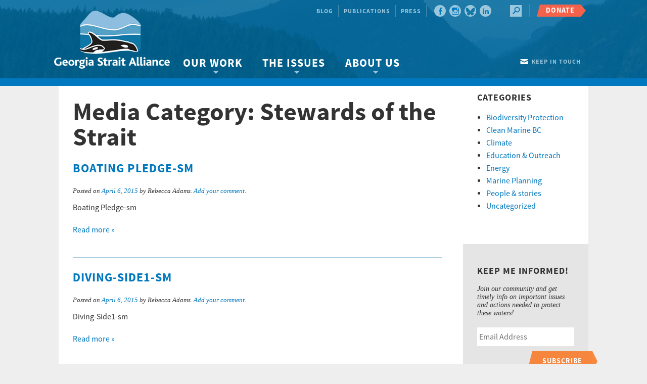

--- FILE ---
content_type: text/html; charset=UTF-8
request_url: https://georgiastrait.org/media_category/stewards-of-the-strait/
body_size: 20416
content:
<!DOCTYPE html>
<!--[if IE 8]>         <html class="no-js lt-ie9" lang="en" > <![endif]-->
<!--[if gt IE 8]><!--> <html class="no-js" lang="en" > <!--<![endif]-->
<head>
  
    <meta charset="UTF-8" />
<script type="text/javascript">
/* <![CDATA[ */
var gform;gform||(document.addEventListener("gform_main_scripts_loaded",function(){gform.scriptsLoaded=!0}),document.addEventListener("gform/theme/scripts_loaded",function(){gform.themeScriptsLoaded=!0}),window.addEventListener("DOMContentLoaded",function(){gform.domLoaded=!0}),gform={domLoaded:!1,scriptsLoaded:!1,themeScriptsLoaded:!1,isFormEditor:()=>"function"==typeof InitializeEditor,callIfLoaded:function(o){return!(!gform.domLoaded||!gform.scriptsLoaded||!gform.themeScriptsLoaded&&!gform.isFormEditor()||(gform.isFormEditor()&&console.warn("The use of gform.initializeOnLoaded() is deprecated in the form editor context and will be removed in Gravity Forms 3.1."),o(),0))},initializeOnLoaded:function(o){gform.callIfLoaded(o)||(document.addEventListener("gform_main_scripts_loaded",()=>{gform.scriptsLoaded=!0,gform.callIfLoaded(o)}),document.addEventListener("gform/theme/scripts_loaded",()=>{gform.themeScriptsLoaded=!0,gform.callIfLoaded(o)}),window.addEventListener("DOMContentLoaded",()=>{gform.domLoaded=!0,gform.callIfLoaded(o)}))},hooks:{action:{},filter:{}},addAction:function(o,r,e,t){gform.addHook("action",o,r,e,t)},addFilter:function(o,r,e,t){gform.addHook("filter",o,r,e,t)},doAction:function(o){gform.doHook("action",o,arguments)},applyFilters:function(o){return gform.doHook("filter",o,arguments)},removeAction:function(o,r){gform.removeHook("action",o,r)},removeFilter:function(o,r,e){gform.removeHook("filter",o,r,e)},addHook:function(o,r,e,t,n){null==gform.hooks[o][r]&&(gform.hooks[o][r]=[]);var d=gform.hooks[o][r];null==n&&(n=r+"_"+d.length),gform.hooks[o][r].push({tag:n,callable:e,priority:t=null==t?10:t})},doHook:function(r,o,e){var t;if(e=Array.prototype.slice.call(e,1),null!=gform.hooks[r][o]&&((o=gform.hooks[r][o]).sort(function(o,r){return o.priority-r.priority}),o.forEach(function(o){"function"!=typeof(t=o.callable)&&(t=window[t]),"action"==r?t.apply(null,e):e[0]=t.apply(null,e)})),"filter"==r)return e[0]},removeHook:function(o,r,t,n){var e;null!=gform.hooks[o][r]&&(e=(e=gform.hooks[o][r]).filter(function(o,r,e){return!!(null!=n&&n!=o.tag||null!=t&&t!=o.priority)}),gform.hooks[o][r]=e)}});
/* ]]> */
</script>


  	<!-- Set the viewport width to device width for mobile -->
    <meta name="viewport" content="initial-scale=1.6, maximum-scale=1.0, width=device-width"/>

    <!-- Schema.org Description -->
    <meta itemprop="name" content="">
    <meta itemprop="description" content="">    
    
    <!-- Setting favicon and Apple Touch Icon -->
    <link rel="apple-touch-icon" href="https://georgiastrait.org/wp-content/themes/georgiastrait/images/icons/apple-touch-icon-57x57.png"><link rel="apple-touch-icon" href="https://georgiastrait.org/wp-content/themes/georgiastrait/images/icons/apple-touch-icon-60x60.png"><link rel="apple-touch-icon" href="https://georgiastrait.org/wp-content/themes/georgiastrait/images/icons/apple-touch-icon-72x72.png"><link rel="apple-touch-icon" href="https://georgiastrait.org/wp-content/themes/georgiastrait/images/icons/apple-touch-icon-114x114.png"><link rel="apple-touch-icon" href="https://georgiastrait.org/wp-content/themes/georgiastrait/images/icons/apple-touch-icon-120x120.png"><link rel="apple-touch-icon" href="https://georgiastrait.org/wp-content/themes/georgiastrait/images/icons/apple-touch-icon-144x144.png"><link rel="apple-touch-icon" href="https://georgiastrait.org/wp-content/themes/georgiastrait/images/icons/apple-touch-icon-152x152.png"><link rel="shortcut icon" type="image/vnd.microsoft.icon" href="https://georgiastrait.org/wp-content/themes/georgiastrait/images/icons/favicon.ico">
    <!-- Apple Developer Options -->
    <meta name="apple-mobile-web-app-status-bar-style" content="black">
    <meta name="apple-mobile-web-app-capable" content="yes">
    
    <link rel="alternate" type="application/rss+xml" title="Georgia Strait Alliance" href="https://georgiastrait.org/feed/" />
    
    <title>Stewards of the Strait Archives &#8226; Georgia Strait AllianceGeorgia Strait Alliance</title>
    	
    <link rel="profile" href="http://gmpg.org/xfn/11" />
    <link rel="pingback" href="https://georgiastrait.org/xmlrpc.php" />



    <meta name='robots' content='index, follow, max-image-preview:large, max-snippet:-1, max-video-preview:-1' />

	<!-- This site is optimized with the Yoast SEO plugin v26.6 - https://yoast.com/wordpress/plugins/seo/ -->
	<link rel="canonical" href="https://georgiastrait.org/media_category/stewards-of-the-strait/" />
	<link rel="next" href="https://georgiastrait.org/media_category/stewards-of-the-strait/page/2/" />
	<meta property="og:locale" content="en_US" />
	<meta property="og:type" content="article" />
	<meta property="og:title" content="Stewards of the Strait Archives &#8226; Georgia Strait Alliance" />
	<meta property="og:url" content="https://georgiastrait.org/media_category/stewards-of-the-strait/" />
	<meta property="og:site_name" content="Georgia Strait Alliance" />
	<meta property="og:image" content="https://georgiastrait.org/wp-content/uploads/2021/02/GSA-logo-no-tagline-.jpg" />
	<meta property="og:image:width" content="940" />
	<meta property="og:image:height" content="788" />
	<meta property="og:image:type" content="image/jpeg" />
	<meta name="twitter:card" content="summary_large_image" />
	<meta name="twitter:site" content="@GeorgiaStraitBC" />
	<script type="application/ld+json" class="yoast-schema-graph">{"@context":"https://schema.org","@graph":[{"@type":"CollectionPage","@id":"https://georgiastrait.org/media_category/stewards-of-the-strait/","url":"https://georgiastrait.org/media_category/stewards-of-the-strait/","name":"Stewards of the Strait Archives &#8226; Georgia Strait Alliance","isPartOf":{"@id":"https://georgiastrait.org/#website"},"breadcrumb":{"@id":"https://georgiastrait.org/media_category/stewards-of-the-strait/#breadcrumb"},"inLanguage":"en-US"},{"@type":"BreadcrumbList","@id":"https://georgiastrait.org/media_category/stewards-of-the-strait/#breadcrumb","itemListElement":[{"@type":"ListItem","position":1,"name":"Home","item":"https://georgiastrait.org/"},{"@type":"ListItem","position":2,"name":"Z - archived categories","item":"https://georgiastrait.org/media_category/z-archive/"},{"@type":"ListItem","position":3,"name":"Stewards of the Strait"}]},{"@type":"WebSite","@id":"https://georgiastrait.org/#website","url":"https://georgiastrait.org/","name":"Georgia Strait Alliance","description":"","publisher":{"@id":"https://georgiastrait.org/#organization"},"potentialAction":[{"@type":"SearchAction","target":{"@type":"EntryPoint","urlTemplate":"https://georgiastrait.org/?s={search_term_string}"},"query-input":{"@type":"PropertyValueSpecification","valueRequired":true,"valueName":"search_term_string"}}],"inLanguage":"en-US"},{"@type":"Organization","@id":"https://georgiastrait.org/#organization","name":"Georgia Strait Alliance","url":"https://georgiastrait.org/","logo":{"@type":"ImageObject","inLanguage":"en-US","@id":"https://georgiastrait.org/#/schema/logo/image/","url":"https://georgiastrait.org/wp-content/uploads/2021/02/GSA-logo-no-tagline-.jpg","contentUrl":"https://georgiastrait.org/wp-content/uploads/2021/02/GSA-logo-no-tagline-.jpg","width":940,"height":788,"caption":"Georgia Strait Alliance"},"image":{"@id":"https://georgiastrait.org/#/schema/logo/image/"},"sameAs":["https://www.facebook.com/GeorgiaStraitBC/","https://x.com/GeorgiaStraitBC","https://www.instagram.com/georgiastraitbc/"]}]}</script>
	<!-- / Yoast SEO plugin. -->


<link rel='dns-prefetch' href='//a.omappapi.com' />
<link rel='dns-prefetch' href='//cdnjs.cloudflare.com' />
<link rel="alternate" type="application/rss+xml" title="Georgia Strait Alliance &raquo; Feed" href="https://georgiastrait.org/feed/" />
<link rel="alternate" type="application/rss+xml" title="Georgia Strait Alliance &raquo; Comments Feed" href="https://georgiastrait.org/comments/feed/" />
<link rel="alternate" type="application/rss+xml" title="Georgia Strait Alliance &raquo; Stewards of the Strait Media Category Feed" href="https://georgiastrait.org/media_category/stewards-of-the-strait/feed/" />
		<!-- This site uses the Google Analytics by MonsterInsights plugin v9.11.0 - Using Analytics tracking - https://www.monsterinsights.com/ -->
							<script src="//www.googletagmanager.com/gtag/js?id=G-2SWD615PZK"  data-cfasync="false" data-wpfc-render="false" type="text/javascript" async></script>
			<script data-cfasync="false" data-wpfc-render="false" type="text/javascript">
				var mi_version = '9.11.0';
				var mi_track_user = true;
				var mi_no_track_reason = '';
								var MonsterInsightsDefaultLocations = {"page_location":"https:\/\/georgiastrait.org\/media_category\/stewards-of-the-strait\/"};
								if ( typeof MonsterInsightsPrivacyGuardFilter === 'function' ) {
					var MonsterInsightsLocations = (typeof MonsterInsightsExcludeQuery === 'object') ? MonsterInsightsPrivacyGuardFilter( MonsterInsightsExcludeQuery ) : MonsterInsightsPrivacyGuardFilter( MonsterInsightsDefaultLocations );
				} else {
					var MonsterInsightsLocations = (typeof MonsterInsightsExcludeQuery === 'object') ? MonsterInsightsExcludeQuery : MonsterInsightsDefaultLocations;
				}

								var disableStrs = [
										'ga-disable-G-2SWD615PZK',
									];

				/* Function to detect opted out users */
				function __gtagTrackerIsOptedOut() {
					for (var index = 0; index < disableStrs.length; index++) {
						if (document.cookie.indexOf(disableStrs[index] + '=true') > -1) {
							return true;
						}
					}

					return false;
				}

				/* Disable tracking if the opt-out cookie exists. */
				if (__gtagTrackerIsOptedOut()) {
					for (var index = 0; index < disableStrs.length; index++) {
						window[disableStrs[index]] = true;
					}
				}

				/* Opt-out function */
				function __gtagTrackerOptout() {
					for (var index = 0; index < disableStrs.length; index++) {
						document.cookie = disableStrs[index] + '=true; expires=Thu, 31 Dec 2099 23:59:59 UTC; path=/';
						window[disableStrs[index]] = true;
					}
				}

				if ('undefined' === typeof gaOptout) {
					function gaOptout() {
						__gtagTrackerOptout();
					}
				}
								window.dataLayer = window.dataLayer || [];

				window.MonsterInsightsDualTracker = {
					helpers: {},
					trackers: {},
				};
				if (mi_track_user) {
					function __gtagDataLayer() {
						dataLayer.push(arguments);
					}

					function __gtagTracker(type, name, parameters) {
						if (!parameters) {
							parameters = {};
						}

						if (parameters.send_to) {
							__gtagDataLayer.apply(null, arguments);
							return;
						}

						if (type === 'event') {
														parameters.send_to = monsterinsights_frontend.v4_id;
							var hookName = name;
							if (typeof parameters['event_category'] !== 'undefined') {
								hookName = parameters['event_category'] + ':' + name;
							}

							if (typeof MonsterInsightsDualTracker.trackers[hookName] !== 'undefined') {
								MonsterInsightsDualTracker.trackers[hookName](parameters);
							} else {
								__gtagDataLayer('event', name, parameters);
							}
							
						} else {
							__gtagDataLayer.apply(null, arguments);
						}
					}

					__gtagTracker('js', new Date());
					__gtagTracker('set', {
						'developer_id.dZGIzZG': true,
											});
					if ( MonsterInsightsLocations.page_location ) {
						__gtagTracker('set', MonsterInsightsLocations);
					}
										__gtagTracker('config', 'G-2SWD615PZK', {"forceSSL":"true"} );
										window.gtag = __gtagTracker;										(function () {
						/* https://developers.google.com/analytics/devguides/collection/analyticsjs/ */
						/* ga and __gaTracker compatibility shim. */
						var noopfn = function () {
							return null;
						};
						var newtracker = function () {
							return new Tracker();
						};
						var Tracker = function () {
							return null;
						};
						var p = Tracker.prototype;
						p.get = noopfn;
						p.set = noopfn;
						p.send = function () {
							var args = Array.prototype.slice.call(arguments);
							args.unshift('send');
							__gaTracker.apply(null, args);
						};
						var __gaTracker = function () {
							var len = arguments.length;
							if (len === 0) {
								return;
							}
							var f = arguments[len - 1];
							if (typeof f !== 'object' || f === null || typeof f.hitCallback !== 'function') {
								if ('send' === arguments[0]) {
									var hitConverted, hitObject = false, action;
									if ('event' === arguments[1]) {
										if ('undefined' !== typeof arguments[3]) {
											hitObject = {
												'eventAction': arguments[3],
												'eventCategory': arguments[2],
												'eventLabel': arguments[4],
												'value': arguments[5] ? arguments[5] : 1,
											}
										}
									}
									if ('pageview' === arguments[1]) {
										if ('undefined' !== typeof arguments[2]) {
											hitObject = {
												'eventAction': 'page_view',
												'page_path': arguments[2],
											}
										}
									}
									if (typeof arguments[2] === 'object') {
										hitObject = arguments[2];
									}
									if (typeof arguments[5] === 'object') {
										Object.assign(hitObject, arguments[5]);
									}
									if ('undefined' !== typeof arguments[1].hitType) {
										hitObject = arguments[1];
										if ('pageview' === hitObject.hitType) {
											hitObject.eventAction = 'page_view';
										}
									}
									if (hitObject) {
										action = 'timing' === arguments[1].hitType ? 'timing_complete' : hitObject.eventAction;
										hitConverted = mapArgs(hitObject);
										__gtagTracker('event', action, hitConverted);
									}
								}
								return;
							}

							function mapArgs(args) {
								var arg, hit = {};
								var gaMap = {
									'eventCategory': 'event_category',
									'eventAction': 'event_action',
									'eventLabel': 'event_label',
									'eventValue': 'event_value',
									'nonInteraction': 'non_interaction',
									'timingCategory': 'event_category',
									'timingVar': 'name',
									'timingValue': 'value',
									'timingLabel': 'event_label',
									'page': 'page_path',
									'location': 'page_location',
									'title': 'page_title',
									'referrer' : 'page_referrer',
								};
								for (arg in args) {
																		if (!(!args.hasOwnProperty(arg) || !gaMap.hasOwnProperty(arg))) {
										hit[gaMap[arg]] = args[arg];
									} else {
										hit[arg] = args[arg];
									}
								}
								return hit;
							}

							try {
								f.hitCallback();
							} catch (ex) {
							}
						};
						__gaTracker.create = newtracker;
						__gaTracker.getByName = newtracker;
						__gaTracker.getAll = function () {
							return [];
						};
						__gaTracker.remove = noopfn;
						__gaTracker.loaded = true;
						window['__gaTracker'] = __gaTracker;
					})();
									} else {
										console.log("");
					(function () {
						function __gtagTracker() {
							return null;
						}

						window['__gtagTracker'] = __gtagTracker;
						window['gtag'] = __gtagTracker;
					})();
									}
			</script>
							<!-- / Google Analytics by MonsterInsights -->
		<style id='wp-img-auto-sizes-contain-inline-css' type='text/css'>
img:is([sizes=auto i],[sizes^="auto," i]){contain-intrinsic-size:3000px 1500px}
/*# sourceURL=wp-img-auto-sizes-contain-inline-css */
</style>
<style id='wp-emoji-styles-inline-css' type='text/css'>

	img.wp-smiley, img.emoji {
		display: inline !important;
		border: none !important;
		box-shadow: none !important;
		height: 1em !important;
		width: 1em !important;
		margin: 0 0.07em !important;
		vertical-align: -0.1em !important;
		background: none !important;
		padding: 0 !important;
	}
/*# sourceURL=wp-emoji-styles-inline-css */
</style>
<style id='wp-block-library-inline-css' type='text/css'>
:root{--wp-block-synced-color:#7a00df;--wp-block-synced-color--rgb:122,0,223;--wp-bound-block-color:var(--wp-block-synced-color);--wp-editor-canvas-background:#ddd;--wp-admin-theme-color:#007cba;--wp-admin-theme-color--rgb:0,124,186;--wp-admin-theme-color-darker-10:#006ba1;--wp-admin-theme-color-darker-10--rgb:0,107,160.5;--wp-admin-theme-color-darker-20:#005a87;--wp-admin-theme-color-darker-20--rgb:0,90,135;--wp-admin-border-width-focus:2px}@media (min-resolution:192dpi){:root{--wp-admin-border-width-focus:1.5px}}.wp-element-button{cursor:pointer}:root .has-very-light-gray-background-color{background-color:#eee}:root .has-very-dark-gray-background-color{background-color:#313131}:root .has-very-light-gray-color{color:#eee}:root .has-very-dark-gray-color{color:#313131}:root .has-vivid-green-cyan-to-vivid-cyan-blue-gradient-background{background:linear-gradient(135deg,#00d084,#0693e3)}:root .has-purple-crush-gradient-background{background:linear-gradient(135deg,#34e2e4,#4721fb 50%,#ab1dfe)}:root .has-hazy-dawn-gradient-background{background:linear-gradient(135deg,#faaca8,#dad0ec)}:root .has-subdued-olive-gradient-background{background:linear-gradient(135deg,#fafae1,#67a671)}:root .has-atomic-cream-gradient-background{background:linear-gradient(135deg,#fdd79a,#004a59)}:root .has-nightshade-gradient-background{background:linear-gradient(135deg,#330968,#31cdcf)}:root .has-midnight-gradient-background{background:linear-gradient(135deg,#020381,#2874fc)}:root{--wp--preset--font-size--normal:16px;--wp--preset--font-size--huge:42px}.has-regular-font-size{font-size:1em}.has-larger-font-size{font-size:2.625em}.has-normal-font-size{font-size:var(--wp--preset--font-size--normal)}.has-huge-font-size{font-size:var(--wp--preset--font-size--huge)}.has-text-align-center{text-align:center}.has-text-align-left{text-align:left}.has-text-align-right{text-align:right}.has-fit-text{white-space:nowrap!important}#end-resizable-editor-section{display:none}.aligncenter{clear:both}.items-justified-left{justify-content:flex-start}.items-justified-center{justify-content:center}.items-justified-right{justify-content:flex-end}.items-justified-space-between{justify-content:space-between}.screen-reader-text{border:0;clip-path:inset(50%);height:1px;margin:-1px;overflow:hidden;padding:0;position:absolute;width:1px;word-wrap:normal!important}.screen-reader-text:focus{background-color:#ddd;clip-path:none;color:#444;display:block;font-size:1em;height:auto;left:5px;line-height:normal;padding:15px 23px 14px;text-decoration:none;top:5px;width:auto;z-index:100000}html :where(.has-border-color){border-style:solid}html :where([style*=border-top-color]){border-top-style:solid}html :where([style*=border-right-color]){border-right-style:solid}html :where([style*=border-bottom-color]){border-bottom-style:solid}html :where([style*=border-left-color]){border-left-style:solid}html :where([style*=border-width]){border-style:solid}html :where([style*=border-top-width]){border-top-style:solid}html :where([style*=border-right-width]){border-right-style:solid}html :where([style*=border-bottom-width]){border-bottom-style:solid}html :where([style*=border-left-width]){border-left-style:solid}html :where(img[class*=wp-image-]){height:auto;max-width:100%}:where(figure){margin:0 0 1em}html :where(.is-position-sticky){--wp-admin--admin-bar--position-offset:var(--wp-admin--admin-bar--height,0px)}@media screen and (max-width:600px){html :where(.is-position-sticky){--wp-admin--admin-bar--position-offset:0px}}

/*# sourceURL=wp-block-library-inline-css */
</style><style id='global-styles-inline-css' type='text/css'>
:root{--wp--preset--aspect-ratio--square: 1;--wp--preset--aspect-ratio--4-3: 4/3;--wp--preset--aspect-ratio--3-4: 3/4;--wp--preset--aspect-ratio--3-2: 3/2;--wp--preset--aspect-ratio--2-3: 2/3;--wp--preset--aspect-ratio--16-9: 16/9;--wp--preset--aspect-ratio--9-16: 9/16;--wp--preset--color--black: #000000;--wp--preset--color--cyan-bluish-gray: #abb8c3;--wp--preset--color--white: #ffffff;--wp--preset--color--pale-pink: #f78da7;--wp--preset--color--vivid-red: #cf2e2e;--wp--preset--color--luminous-vivid-orange: #ff6900;--wp--preset--color--luminous-vivid-amber: #fcb900;--wp--preset--color--light-green-cyan: #7bdcb5;--wp--preset--color--vivid-green-cyan: #00d084;--wp--preset--color--pale-cyan-blue: #8ed1fc;--wp--preset--color--vivid-cyan-blue: #0693e3;--wp--preset--color--vivid-purple: #9b51e0;--wp--preset--gradient--vivid-cyan-blue-to-vivid-purple: linear-gradient(135deg,rgb(6,147,227) 0%,rgb(155,81,224) 100%);--wp--preset--gradient--light-green-cyan-to-vivid-green-cyan: linear-gradient(135deg,rgb(122,220,180) 0%,rgb(0,208,130) 100%);--wp--preset--gradient--luminous-vivid-amber-to-luminous-vivid-orange: linear-gradient(135deg,rgb(252,185,0) 0%,rgb(255,105,0) 100%);--wp--preset--gradient--luminous-vivid-orange-to-vivid-red: linear-gradient(135deg,rgb(255,105,0) 0%,rgb(207,46,46) 100%);--wp--preset--gradient--very-light-gray-to-cyan-bluish-gray: linear-gradient(135deg,rgb(238,238,238) 0%,rgb(169,184,195) 100%);--wp--preset--gradient--cool-to-warm-spectrum: linear-gradient(135deg,rgb(74,234,220) 0%,rgb(151,120,209) 20%,rgb(207,42,186) 40%,rgb(238,44,130) 60%,rgb(251,105,98) 80%,rgb(254,248,76) 100%);--wp--preset--gradient--blush-light-purple: linear-gradient(135deg,rgb(255,206,236) 0%,rgb(152,150,240) 100%);--wp--preset--gradient--blush-bordeaux: linear-gradient(135deg,rgb(254,205,165) 0%,rgb(254,45,45) 50%,rgb(107,0,62) 100%);--wp--preset--gradient--luminous-dusk: linear-gradient(135deg,rgb(255,203,112) 0%,rgb(199,81,192) 50%,rgb(65,88,208) 100%);--wp--preset--gradient--pale-ocean: linear-gradient(135deg,rgb(255,245,203) 0%,rgb(182,227,212) 50%,rgb(51,167,181) 100%);--wp--preset--gradient--electric-grass: linear-gradient(135deg,rgb(202,248,128) 0%,rgb(113,206,126) 100%);--wp--preset--gradient--midnight: linear-gradient(135deg,rgb(2,3,129) 0%,rgb(40,116,252) 100%);--wp--preset--font-size--small: 13px;--wp--preset--font-size--medium: 20px;--wp--preset--font-size--large: 36px;--wp--preset--font-size--x-large: 42px;--wp--preset--spacing--20: 0.44rem;--wp--preset--spacing--30: 0.67rem;--wp--preset--spacing--40: 1rem;--wp--preset--spacing--50: 1.5rem;--wp--preset--spacing--60: 2.25rem;--wp--preset--spacing--70: 3.38rem;--wp--preset--spacing--80: 5.06rem;--wp--preset--shadow--natural: 6px 6px 9px rgba(0, 0, 0, 0.2);--wp--preset--shadow--deep: 12px 12px 50px rgba(0, 0, 0, 0.4);--wp--preset--shadow--sharp: 6px 6px 0px rgba(0, 0, 0, 0.2);--wp--preset--shadow--outlined: 6px 6px 0px -3px rgb(255, 255, 255), 6px 6px rgb(0, 0, 0);--wp--preset--shadow--crisp: 6px 6px 0px rgb(0, 0, 0);}:where(.is-layout-flex){gap: 0.5em;}:where(.is-layout-grid){gap: 0.5em;}body .is-layout-flex{display: flex;}.is-layout-flex{flex-wrap: wrap;align-items: center;}.is-layout-flex > :is(*, div){margin: 0;}body .is-layout-grid{display: grid;}.is-layout-grid > :is(*, div){margin: 0;}:where(.wp-block-columns.is-layout-flex){gap: 2em;}:where(.wp-block-columns.is-layout-grid){gap: 2em;}:where(.wp-block-post-template.is-layout-flex){gap: 1.25em;}:where(.wp-block-post-template.is-layout-grid){gap: 1.25em;}.has-black-color{color: var(--wp--preset--color--black) !important;}.has-cyan-bluish-gray-color{color: var(--wp--preset--color--cyan-bluish-gray) !important;}.has-white-color{color: var(--wp--preset--color--white) !important;}.has-pale-pink-color{color: var(--wp--preset--color--pale-pink) !important;}.has-vivid-red-color{color: var(--wp--preset--color--vivid-red) !important;}.has-luminous-vivid-orange-color{color: var(--wp--preset--color--luminous-vivid-orange) !important;}.has-luminous-vivid-amber-color{color: var(--wp--preset--color--luminous-vivid-amber) !important;}.has-light-green-cyan-color{color: var(--wp--preset--color--light-green-cyan) !important;}.has-vivid-green-cyan-color{color: var(--wp--preset--color--vivid-green-cyan) !important;}.has-pale-cyan-blue-color{color: var(--wp--preset--color--pale-cyan-blue) !important;}.has-vivid-cyan-blue-color{color: var(--wp--preset--color--vivid-cyan-blue) !important;}.has-vivid-purple-color{color: var(--wp--preset--color--vivid-purple) !important;}.has-black-background-color{background-color: var(--wp--preset--color--black) !important;}.has-cyan-bluish-gray-background-color{background-color: var(--wp--preset--color--cyan-bluish-gray) !important;}.has-white-background-color{background-color: var(--wp--preset--color--white) !important;}.has-pale-pink-background-color{background-color: var(--wp--preset--color--pale-pink) !important;}.has-vivid-red-background-color{background-color: var(--wp--preset--color--vivid-red) !important;}.has-luminous-vivid-orange-background-color{background-color: var(--wp--preset--color--luminous-vivid-orange) !important;}.has-luminous-vivid-amber-background-color{background-color: var(--wp--preset--color--luminous-vivid-amber) !important;}.has-light-green-cyan-background-color{background-color: var(--wp--preset--color--light-green-cyan) !important;}.has-vivid-green-cyan-background-color{background-color: var(--wp--preset--color--vivid-green-cyan) !important;}.has-pale-cyan-blue-background-color{background-color: var(--wp--preset--color--pale-cyan-blue) !important;}.has-vivid-cyan-blue-background-color{background-color: var(--wp--preset--color--vivid-cyan-blue) !important;}.has-vivid-purple-background-color{background-color: var(--wp--preset--color--vivid-purple) !important;}.has-black-border-color{border-color: var(--wp--preset--color--black) !important;}.has-cyan-bluish-gray-border-color{border-color: var(--wp--preset--color--cyan-bluish-gray) !important;}.has-white-border-color{border-color: var(--wp--preset--color--white) !important;}.has-pale-pink-border-color{border-color: var(--wp--preset--color--pale-pink) !important;}.has-vivid-red-border-color{border-color: var(--wp--preset--color--vivid-red) !important;}.has-luminous-vivid-orange-border-color{border-color: var(--wp--preset--color--luminous-vivid-orange) !important;}.has-luminous-vivid-amber-border-color{border-color: var(--wp--preset--color--luminous-vivid-amber) !important;}.has-light-green-cyan-border-color{border-color: var(--wp--preset--color--light-green-cyan) !important;}.has-vivid-green-cyan-border-color{border-color: var(--wp--preset--color--vivid-green-cyan) !important;}.has-pale-cyan-blue-border-color{border-color: var(--wp--preset--color--pale-cyan-blue) !important;}.has-vivid-cyan-blue-border-color{border-color: var(--wp--preset--color--vivid-cyan-blue) !important;}.has-vivid-purple-border-color{border-color: var(--wp--preset--color--vivid-purple) !important;}.has-vivid-cyan-blue-to-vivid-purple-gradient-background{background: var(--wp--preset--gradient--vivid-cyan-blue-to-vivid-purple) !important;}.has-light-green-cyan-to-vivid-green-cyan-gradient-background{background: var(--wp--preset--gradient--light-green-cyan-to-vivid-green-cyan) !important;}.has-luminous-vivid-amber-to-luminous-vivid-orange-gradient-background{background: var(--wp--preset--gradient--luminous-vivid-amber-to-luminous-vivid-orange) !important;}.has-luminous-vivid-orange-to-vivid-red-gradient-background{background: var(--wp--preset--gradient--luminous-vivid-orange-to-vivid-red) !important;}.has-very-light-gray-to-cyan-bluish-gray-gradient-background{background: var(--wp--preset--gradient--very-light-gray-to-cyan-bluish-gray) !important;}.has-cool-to-warm-spectrum-gradient-background{background: var(--wp--preset--gradient--cool-to-warm-spectrum) !important;}.has-blush-light-purple-gradient-background{background: var(--wp--preset--gradient--blush-light-purple) !important;}.has-blush-bordeaux-gradient-background{background: var(--wp--preset--gradient--blush-bordeaux) !important;}.has-luminous-dusk-gradient-background{background: var(--wp--preset--gradient--luminous-dusk) !important;}.has-pale-ocean-gradient-background{background: var(--wp--preset--gradient--pale-ocean) !important;}.has-electric-grass-gradient-background{background: var(--wp--preset--gradient--electric-grass) !important;}.has-midnight-gradient-background{background: var(--wp--preset--gradient--midnight) !important;}.has-small-font-size{font-size: var(--wp--preset--font-size--small) !important;}.has-medium-font-size{font-size: var(--wp--preset--font-size--medium) !important;}.has-large-font-size{font-size: var(--wp--preset--font-size--large) !important;}.has-x-large-font-size{font-size: var(--wp--preset--font-size--x-large) !important;}
/*# sourceURL=global-styles-inline-css */
</style>

<style id='classic-theme-styles-inline-css' type='text/css'>
/*! This file is auto-generated */
.wp-block-button__link{color:#fff;background-color:#32373c;border-radius:9999px;box-shadow:none;text-decoration:none;padding:calc(.667em + 2px) calc(1.333em + 2px);font-size:1.125em}.wp-block-file__button{background:#32373c;color:#fff;text-decoration:none}
/*# sourceURL=/wp-includes/css/classic-themes.min.css */
</style>
<link rel='stylesheet' id='spu-public-css-css' href='https://georgiastrait.org/wp-content/plugins/popups/public/assets/css/public.css?ver=1.9.3.8' type='text/css' media='all' />
<link rel='stylesheet' id='gforms_reset_css-css' href='https://georgiastrait.org/wp-content/plugins/gravityforms/legacy/css/formreset.min.css?ver=2.9.24' type='text/css' media='all' />
<link rel='stylesheet' id='gforms_formsmain_css-css' href='https://georgiastrait.org/wp-content/plugins/gravityforms/legacy/css/formsmain.min.css?ver=2.9.24' type='text/css' media='all' />
<link rel='stylesheet' id='gforms_ready_class_css-css' href='https://georgiastrait.org/wp-content/plugins/gravityforms/legacy/css/readyclass.min.css?ver=2.9.24' type='text/css' media='all' />
<link rel='stylesheet' id='gforms_browsers_css-css' href='https://georgiastrait.org/wp-content/plugins/gravityforms/legacy/css/browsers.min.css?ver=2.9.24' type='text/css' media='all' />
<link rel='stylesheet' id='all-css' href='https://georgiastrait.org/wp-content/themes/georgiastrait/css/app.css?ver=6.9' type='text/css' media='all' />
<link rel='stylesheet' id='tablepress-default-css' href='https://georgiastrait.org/wp-content/tablepress-combined.min.css?ver=62' type='text/css' media='all' />
<link rel='stylesheet' id='addthis_all_pages-css' href='https://georgiastrait.org/wp-content/plugins/addthis/frontend/build/addthis_wordpress_public.min.css?ver=6.9' type='text/css' media='all' />
<script type="text/javascript" src="https://georgiastrait.org/wp-content/plugins/google-analytics-for-wordpress/assets/js/frontend-gtag.min.js?ver=9.11.0" id="monsterinsights-frontend-script-js" async="async" data-wp-strategy="async"></script>
<script data-cfasync="false" data-wpfc-render="false" type="text/javascript" id='monsterinsights-frontend-script-js-extra'>/* <![CDATA[ */
var monsterinsights_frontend = {"js_events_tracking":"true","download_extensions":"doc,pdf,ppt,zip,xls,docx,xlsx,pptx","inbound_paths":"[]","home_url":"https:\/\/georgiastrait.org","hash_tracking":"false","v4_id":"G-2SWD615PZK"};/* ]]> */
</script>
<script type="text/javascript" src="https://georgiastrait.org/wp-includes/js/jquery/jquery.min.js?ver=3.7.1" id="jquery-core-js"></script>
<script type="text/javascript" src="https://georgiastrait.org/wp-includes/js/jquery/jquery-migrate.min.js?ver=3.4.1" id="jquery-migrate-js"></script>
<script type="text/javascript" defer='defer' src="https://georgiastrait.org/wp-content/plugins/gravityforms/js/jquery.json.min.js?ver=2.9.24" id="gform_json-js"></script>
<script type="text/javascript" id="gform_gravityforms-js-extra">
/* <![CDATA[ */
var gf_global = {"gf_currency_config":{"name":"U.S. Dollar","symbol_left":"$","symbol_right":"","symbol_padding":"","thousand_separator":",","decimal_separator":".","decimals":2,"code":"USD"},"base_url":"https://georgiastrait.org/wp-content/plugins/gravityforms","number_formats":[],"spinnerUrl":"https://georgiastrait.org/wp-content/plugins/gravityforms/images/spinner.svg","version_hash":"cf38ff15b24498becf887b29a8f071f1","strings":{"newRowAdded":"New row added.","rowRemoved":"Row removed","formSaved":"The form has been saved.  The content contains the link to return and complete the form."}};
var gform_i18n = {"datepicker":{"days":{"monday":"Mo","tuesday":"Tu","wednesday":"We","thursday":"Th","friday":"Fr","saturday":"Sa","sunday":"Su"},"months":{"january":"January","february":"February","march":"March","april":"April","may":"May","june":"June","july":"July","august":"August","september":"September","october":"October","november":"November","december":"December"},"firstDay":1,"iconText":"Select date"}};
var gf_legacy_multi = {"22":"1"};
var gform_gravityforms = {"strings":{"invalid_file_extension":"This type of file is not allowed. Must be one of the following:","delete_file":"Delete this file","in_progress":"in progress","file_exceeds_limit":"File exceeds size limit","illegal_extension":"This type of file is not allowed.","max_reached":"Maximum number of files reached","unknown_error":"There was a problem while saving the file on the server","currently_uploading":"Please wait for the uploading to complete","cancel":"Cancel","cancel_upload":"Cancel this upload","cancelled":"Cancelled","error":"Error","message":"Message"},"vars":{"images_url":"https://georgiastrait.org/wp-content/plugins/gravityforms/images"}};
//# sourceURL=gform_gravityforms-js-extra
/* ]]> */
</script>
<script type="text/javascript" id="gform_gravityforms-js-before">
/* <![CDATA[ */

//# sourceURL=gform_gravityforms-js-before
/* ]]> */
</script>
<script type="text/javascript" defer='defer' src="https://georgiastrait.org/wp-content/plugins/gravityforms/js/gravityforms.min.js?ver=2.9.24" id="gform_gravityforms-js"></script>
<script type="text/javascript" defer='defer' src="https://georgiastrait.org/wp-content/plugins/gravityforms/assets/js/dist/utils.min.js?ver=48a3755090e76a154853db28fc254681" id="gform_gravityforms_utils-js"></script>
<script type="text/javascript" src="https://georgiastrait.org/wp-content/themes/georgiastrait/script.js?ver=6.9" id="foundation-app-js"></script>
<script type="text/javascript" src="//cdnjs.cloudflare.com/ajax/libs/jquery-easing/1.4.1/jquery.easing.min.js?ver=6.9" id="jquery-easing-js"></script>
<link rel="https://api.w.org/" href="https://georgiastrait.org/wp-json/" /><link rel="EditURI" type="application/rsd+xml" title="RSD" href="https://georgiastrait.org/xmlrpc.php?rsd" />


<!-- Dynamic Widgets by QURL loaded - http://www.dynamic-widgets.com //-->
		<style type="text/css" id="wp-custom-css">
			/*
You can add your own CSS here.

Click the help icon above to learn more.
*/
aside ul {
  list-style-position: outside !important;
}

#menu-social-media-icons #menu-item-23693 a:before {
    content: "\f215" !important;
}
@media (min-width: 801px) {
	#header-wrapper {
			height: 170px;
	}
}
#sidebar-right #gform_widget-109 form input {
		width: 100%;
}

#branding img.logo {
	 	height: auto;
    margin: -2.375rem 0 0;
	width: 23% !important;
}

@media only screen and (max-width: 450px) {
#branding img.logo {
    height: auto;
    margin: -0.375rem 0 0;
    width: 30% !important;
}
}
.captcha-container {
	width: 100%;
}
#input_43_6 > div,
#input_43_6 > div > div {
	width: 100% !important;
}
#input_43_6 > div iframe {
	max-width: 100% !important;
}

/* Custom CSS For Form 43 */
form#gform_43 button.subscribe-button[type="submit"] {
    float: right;
    margin: 0 -1.825rem 14px 0;
    background-color: rgba(251, 110, 21, 0.8);
    position: relative;
    -webkit-transition: background-color 200ms linear;
    -ms-transition: background-color 200ms linear;
    transition: background-color 200ms linear;
}
form#gform_43 button.subscribe-button[type="submit"]::before {
    border-color: rgba(251, 110, 21, 0.8);
    -webkit-transition: border-color 200ms linear;
    -ms-transition: border-color 200ms linear;
    transition: border-color 200ms linear;   
}
form#gform_43 button.subscribe-button[type="submit"]::after {
    border-color: rgba(251, 110, 21, 0.8);
    -webkit-transition: border-color 200ms linear;
    -ms-transition: border-color 200ms linear;
    transition: border-color 200ms linear;
}
form#gform_43 button.subscribe-button[type="submit"]:hover {
    background-color: #FDD06E;
}
form#gform_43 button.subscribe-button[type="submit"]:hover::before {
    border-color: #FDD06E;
}
form#gform_43 button.subscribe-button[type="submit"]:hover::after {
    border-color: #FDD06E;
}
form#gform_43 #gform_submit_button_43 {
    display: none !important;
}

#menu-social-media-icons {
    display: flex;
}
#menu-social-media-icons li {
    margin-right: 7px;
}
#menu-social-media-icons li a[href*="bsky.app"]::before{
    content: url(/wp-content/themes/georgiastrait/images/25.Bluesky-GSA_website_social_menu.svg);
    top: 4px;
}
#menu-social-media-icons li a[href*="linkedin.com"]::before{
    content: '\f207';
}		</style>
		
        <link rel="stylesheet" type="text/css" media="all" href="https://georgiastrait.org/wp-content/themes/georgiastrait/style.css" />
    
      <link rel='stylesheet' id='slick-css-css' href='https://georgiastrait.org/wp-content/plugins/re_gsa_carousel/assets/slick/slick.css?ver=6.9' type='text/css' media='all' />
<link rel='stylesheet' id='re-gsa-carousel-links-css-css' href='https://georgiastrait.org/wp-content/plugins/re_gsa_carousel/assets/css/re_gsa_carousel_links.min.css?ver=6.9' type='text/css' media='all' />
</head>
<body class="archive tax-media_category term-stewards-of-the-strait term-223 wp-theme-cogito_wp wp-child-theme-georgiastrait">

    
  	
  <div id="page" class="hfeed container" role="main">
  
  
	<nav class="skiplink"><a href="#skipcontent">Skip Content? &darr;</a></nav>

    <nav id="mobile-nav" class="reveal-modal" data-reveal>
    <div class="menu-mobile-menu-container"><ul id="menu-mobile-menu" class="mobile-nav"><li class="divider"></li><li id="menu-item-2186" class="menu-item menu-item-type-post_type menu-item-object-page menu-item-has-children has-dropdown menu-item-2186"><a href="https://georgiastrait.org/work/">Our Work</a>
<ul class="sub-menu dropdown">
	<li id="menu-item-21915" class="menu-item menu-item-type-post_type menu-item-object-page menu-item-21915"><a href="https://georgiastrait.org/work/species-at-risk/">Biodiversity protection</a></li>
	<li id="menu-item-2218" class="menu-item menu-item-type-post_type menu-item-object-page menu-item-2218"><a href="https://georgiastrait.org/work/cleanmarinebc-3/">Clean Marine BC</a></li>
	<li id="menu-item-23845" class="menu-item menu-item-type-post_type menu-item-object-page menu-item-23845"><a href="https://georgiastrait.org/work/marine-planning/">Marine Planning</a></li>
</ul>
</li>
<li class="divider"></li><li id="menu-item-2187" class="menu-item menu-item-type-post_type menu-item-object-page menu-item-has-children has-dropdown menu-item-2187"><a href="https://georgiastrait.org/issues/">The Issues</a>
<ul class="sub-menu dropdown">
	<li id="menu-item-2219" class="menu-item menu-item-type-post_type menu-item-object-page menu-item-2219"><a href="https://georgiastrait.org/issues/about-the-strait-2/">About the Strait</a></li>
	<li id="menu-item-20577" class="menu-item menu-item-type-post_type menu-item-object-page menu-item-20577"><a href="https://georgiastrait.org/work/species-at-risk/">Species &#038; habitat protection</a></li>
	<li id="menu-item-2220" class="menu-item menu-item-type-post_type menu-item-object-page menu-item-2220"><a href="https://georgiastrait.org/issues/climate-change/">Climate change</a></li>
	<li id="menu-item-2221" class="menu-item menu-item-type-post_type menu-item-object-page menu-item-2221"><a href="https://georgiastrait.org/issues/other-issues/">Other Issues</a></li>
</ul>
</li>
<li class="divider"></li><li id="menu-item-2181" class="menu-item menu-item-type-post_type menu-item-object-page menu-item-2181"><a href="https://georgiastrait.org/about-us/">About Us</a></li>
<li class="divider"></li><li id="menu-item-22817" class="menu-item menu-item-type-post_type menu-item-object-page menu-item-22817"><a href="https://georgiastrait.org/about-us/get-involved/">Get Involved</a></li>
<li class="divider"></li><li id="menu-item-20767" class="menu-item menu-item-type-post_type menu-item-object-page menu-item-20767"><a href="https://georgiastrait.org/donate-2/">Donate</a></li>
<li class="divider"></li><li id="menu-item-20765" class="menu-item menu-item-type-post_type menu-item-object-page menu-item-20765"><a href="https://georgiastrait.org/about-us/events/">Events</a></li>
<li class="divider"></li><li id="menu-item-2182" class="menu-item menu-item-type-post_type menu-item-object-page current_page_parent menu-item-2182"><a href="https://georgiastrait.org/latest/">Blog</a></li>
<li class="divider"></li><li id="menu-item-2183" class="menu-item menu-item-type-post_type menu-item-object-page menu-item-2183"><a href="https://georgiastrait.org/press/">Press</a></li>
<li class="divider"></li><li id="menu-item-2216" class="menu-item menu-item-type-post_type menu-item-object-page menu-item-2216"><a href="https://georgiastrait.org/contact/">Keep in Touch</a></li>
</ul></div>  
    <a class="close-reveal-modal" href="#">X</a>
  </nav>  

  <link rel="stylesheet" href="https://cdnjs.cloudflare.com/ajax/libs/font-awesome/4.7.0/css/font-awesome.min.css">	
    <div id="header-wrapper">
     

<div id="navigation-wrapper">
  <div id="navigation-top" class="row">
				<div class="inner">
						<ul id="menu-secondary-menu" class="header-menu hide-for-small"><li id="menu-item-90" class="menu-item menu-item-type-post_type menu-item-object-page current_page_parent menu-item-90"><a href="https://georgiastrait.org/latest/">Blog</a></li>
<li id="menu-item-2212" class="menu-item menu-item-type-post_type menu-item-object-page menu-item-2212"><a href="https://georgiastrait.org/about-us/publications/">Publications</a></li>
<li id="menu-item-30" class="menu-item menu-item-type-post_type menu-item-object-page menu-item-30"><a href="https://georgiastrait.org/press/">Press</a></li>
</ul>									
						<ul id="menu-social-media-icons" class="menu-items"><li id="menu-item-23692" class="menu-item menu-item-type-custom menu-item-object-custom menu-item-23692"><a target="_blank" href="https://www.facebook.com/pages/Georgia-Strait-Alliance/179165822116681"><span class="screen-reader-text">Facebook</span></a></li>
<li id="menu-item-23693" class="menu-item menu-item-type-custom menu-item-object-custom menu-item-23693"><a target="_blank" href="https://www.instagram.com/georgiastraitbc/"><span class="screen-reader-text">Instagram</span></a></li>
<li id="menu-item-23694" class="menu-item menu-item-type-custom menu-item-object-custom menu-item-23694"><a target="_blank" href="https://bsky.app/profile/georgiastraitbc.bsky.social"><span class="screen-reader-text">BlueSky</span></a></li>
<li id="menu-item-23695" class="menu-item menu-item-type-custom menu-item-object-custom menu-item-23695"><a target="_blank" href="https://ca.linkedin.com/company/georgia-strait-alliance"><span class="screen-reader-text">Linkedin</span></a></li>
</ul>						
						<div id="header-searchform">
								<form method="get" class="nice" id="searchform" action="https://georgiastrait.org/">
		<div>
				<input type="text" class="field" name="s" id="s" placeholder="Search" />
				<button type="submit" class="submit search" name="submit" id="searchsubmit" value="Go" ></button>
		</div>
</form>
						</div>
						
						<div id="header-donate">
								<a href="https://georgiastrait.org/donate-2/" class="donate-button">Donate</a>
						</div>
												
						
						<a id="mobile-menu-icon" data-reveal-id="mobile-nav" class="menu-icon show-for-small" href="#"><span></span></a>
						
						
				</div>
  </div>

  <div id="branding" class="row">
          <a href="https://georgiastrait.org"><img src="https://georgiastrait.org/wp-content/themes/georgiastrait/images/logo.png" class="logo"></a>
    
    <div>  
      <!-- See http://foundation.zurb.com/docs/components/top-bar.html for how this works -->
      <nav id="access" role="navigation" class="top-bar hide-for-small" data-topbar>								
        <section class="top-bar-section">
										
										<div class="header-label-contact"><a href="https://georgiastrait.org/contact/">Keep in touch</a></div>
										
                    <ul id="menu-main-menu" class="top-bar-menu"><li class="divider"></li><li id="menu-item-42" class="menu-item menu-item-type-post_type menu-item-object-page menu-item-has-children has-dropdown menu-item-42"><a href="https://georgiastrait.org/work/">Our Work</a>
<ul class="sub-menu dropdown">
	<li id="menu-item-21914" class="menu-item menu-item-type-post_type menu-item-object-page menu-item-21914"><a href="https://georgiastrait.org/work/species-at-risk/">Biodiversity protection</a></li>
	<li id="menu-item-2270" class="menu-item menu-item-type-post_type menu-item-object-page menu-item-2270"><a href="https://georgiastrait.org/work/cleanmarinebc-3/">Clean Marine BC</a></li>
	<li id="menu-item-23104" class="menu-item menu-item-type-post_type menu-item-object-page menu-item-23104"><a href="https://georgiastrait.org/work/marine-planning/">Marine Planning</a></li>
</ul>
</li>
<li class="divider"></li><li id="menu-item-88" class="menu-item menu-item-type-post_type menu-item-object-page menu-item-has-children has-dropdown menu-item-88"><a href="https://georgiastrait.org/issues/">The Issues</a>
<ul class="sub-menu dropdown">
	<li id="menu-item-5859" class="menu-item menu-item-type-post_type menu-item-object-page menu-item-5859"><a href="https://georgiastrait.org/issues/about-the-strait-2/">About the Strait</a></li>
	<li id="menu-item-263" class="menu-item menu-item-type-post_type menu-item-object-page menu-item-263"><a href="https://georgiastrait.org/work/species-at-risk/">Species &#038; Habitat Loss</a></li>
	<li id="menu-item-261" class="menu-item menu-item-type-post_type menu-item-object-page menu-item-261"><a href="https://georgiastrait.org/issues/climate-change/">Climate Change</a></li>
	<li id="menu-item-262" class="menu-item menu-item-type-post_type menu-item-object-page menu-item-262"><a href="https://georgiastrait.org/issues/other-issues/">Other Issues</a></li>
</ul>
</li>
<li class="divider"></li><li id="menu-item-258" class="menu-item menu-item-type-post_type menu-item-object-page menu-item-has-children has-dropdown menu-item-258"><a href="https://georgiastrait.org/about-us/">About Us</a>
<ul class="sub-menu dropdown">
	<li id="menu-item-21671" class="menu-item menu-item-type-post_type menu-item-object-page menu-item-21671"><a href="https://georgiastrait.org/about-us/our-approach/">About us</a></li>
	<li id="menu-item-21670" class="menu-item menu-item-type-post_type menu-item-object-page menu-item-21670"><a href="https://georgiastrait.org/about-us/our-team/">Our team</a></li>
	<li id="menu-item-22818" class="menu-item menu-item-type-post_type menu-item-object-page menu-item-22818"><a href="https://georgiastrait.org/about-us/get-involved/">Get Involved</a></li>
	<li id="menu-item-4823" class="menu-item menu-item-type-post_type menu-item-object-page menu-item-4823"><a href="https://georgiastrait.org/about-us/events/">Events</a></li>
	<li id="menu-item-6860" class="menu-item menu-item-type-post_type menu-item-object-page menu-item-6860"><a href="https://georgiastrait.org/about-us/publications/">Publications</a></li>
	<li id="menu-item-260" class="menu-item menu-item-type-post_type menu-item-object-page menu-item-260"><a href="https://georgiastrait.org/about-us/volunteer/">Volunteer</a></li>
	<li id="menu-item-18727" class="menu-item menu-item-type-post_type menu-item-object-page menu-item-18727"><a href="https://georgiastrait.org/about-us/jobs/">Jobs</a></li>
</ul>
</li>
</ul>										
										
        </section>
								
      </nav>
    </div>
  </div> <!-- /#branding -->
</div><!-- /#navigation-wrapper -->  </div>


  	<div id="main" class="row outer">
  
    <div id="content" class="large-9 columns" role="main">
  
    
		
			<header class="page-header">
				<h1 class="page-title">
					Media Category: Stewards of the Strait									</h1>
			</header>

			
				
<article id="post-5669" class="post-5669 attachment type-attachment status-inherit hentry media_category-boating-issues media_category-gsa-publications media_category-stewards-of-the-strait">

  
	<header class="entry-header">
		<h2 class="entry-title"><a href="https://georgiastrait.org/about-us/publications/educational-resources/boating-pledge-sm/">Boating Pledge-sm</a></h2>
		<div class="entry-meta"><span class="sep">Posted on </span><a href="https://georgiastrait.org/about-us/publications/educational-resources/boating-pledge-sm/" title="8:43 pm" rel="bookmark"><time class="entry-date" datetime="2015-04-06T20:43:51-07:00" pubdate>April 6, 2015</time></a> by Rebecca Adams. <a href="https://georgiastrait.org/about-us/publications/educational-resources/boating-pledge-sm/#respond">Add your comment</a>.</div>
	</header>
	<div class="entry-content">
		<p>Boating Pledge-sm</p>
		<a href="https://georgiastrait.org/about-us/publications/educational-resources/boating-pledge-sm/" class="read_more">Read more &raquo;</a>
			</div>
	<footer class="entry-meta">

						
	 </footer>
    
</article><!-- #post-5669 -->


			
				
<article id="post-5668" class="post-5668 attachment type-attachment status-inherit hentry media_category-gsa-publications media_category-stewards-of-the-strait">

  
	<header class="entry-header">
		<h2 class="entry-title"><a href="https://georgiastrait.org/about-us/publications/educational-resources/diving-side1-sm/">Diving-Side1-sm</a></h2>
		<div class="entry-meta"><span class="sep">Posted on </span><a href="https://georgiastrait.org/about-us/publications/educational-resources/diving-side1-sm/" title="8:43 pm" rel="bookmark"><time class="entry-date" datetime="2015-04-06T20:43:42-07:00" pubdate>April 6, 2015</time></a> by Rebecca Adams. <a href="https://georgiastrait.org/about-us/publications/educational-resources/diving-side1-sm/#respond">Add your comment</a>.</div>
	</header>
	<div class="entry-content">
		<p>Diving-Side1-sm</p>
		<a href="https://georgiastrait.org/about-us/publications/educational-resources/diving-side1-sm/" class="read_more">Read more &raquo;</a>
			</div>
	<footer class="entry-meta">

						
	 </footer>
    
</article><!-- #post-5668 -->


			
				
<article id="post-5666" class="post-5666 attachment type-attachment status-inherit hentry media_category-gsa-publications media_category-stewards-of-the-strait">

  
	<header class="entry-header">
		<h2 class="entry-title"><a href="https://georgiastrait.org/about-us/publications/educational-resources/sos-es-side1-2/">SOS-ES-Side1</a></h2>
		<div class="entry-meta"><span class="sep">Posted on </span><a href="https://georgiastrait.org/about-us/publications/educational-resources/sos-es-side1-2/" title="8:42 pm" rel="bookmark"><time class="entry-date" datetime="2015-04-06T20:42:55-07:00" pubdate>April 6, 2015</time></a> by Rebecca Adams. <a href="https://georgiastrait.org/about-us/publications/educational-resources/sos-es-side1-2/#respond">Add your comment</a>.</div>
	</header>
	<div class="entry-content">
		<p>SOS-ES-Side1</p>
		<a href="https://georgiastrait.org/about-us/publications/educational-resources/sos-es-side1-2/" class="read_more">Read more &raquo;</a>
			</div>
	<footer class="entry-meta">

						
	 </footer>
    
</article><!-- #post-5666 -->


			
				
<article id="post-5663" class="post-5663 attachment type-attachment status-inherit hentry media_category-gsa-logos media_category-stewards-of-the-strait">

  
	<header class="entry-header">
		<h2 class="entry-title"><a href="https://georgiastrait.org/education-and-outreach/stewards-of-the-strait/sos-page-pic3/">SOS-page-pic3</a></h2>
		<div class="entry-meta"><span class="sep">Posted on </span><a href="https://georgiastrait.org/education-and-outreach/stewards-of-the-strait/sos-page-pic3/" title="8:35 pm" rel="bookmark"><time class="entry-date" datetime="2015-04-06T20:35:39-07:00" pubdate>April 6, 2015</time></a> by Rebecca Adams. <a href="https://georgiastrait.org/education-and-outreach/stewards-of-the-strait/sos-page-pic3/#respond">Add your comment</a>.</div>
	</header>
	<div class="entry-content">
				<a href="https://georgiastrait.org/education-and-outreach/stewards-of-the-strait/sos-page-pic3/" class="read_more">Read more &raquo;</a>
			</div>
	<footer class="entry-meta">

						
	 </footer>
    
</article><!-- #post-5663 -->


			
				
<article id="post-4856" class="post-4856 attachment type-attachment status-inherit hentry media_category-gsa-logos media_category-stewards-of-the-strait">

  
	<header class="entry-header">
		<h2 class="entry-title"><a href="https://georgiastrait.org/education-and-outreach/stewards-of-the-strait/sos-banner-2/">SOS-Banner</a></h2>
		<div class="entry-meta"><span class="sep">Posted on </span><a href="https://georgiastrait.org/education-and-outreach/stewards-of-the-strait/sos-banner-2/" title="10:12 pm" rel="bookmark"><time class="entry-date" datetime="2015-03-17T22:12:20-07:00" pubdate>March 17, 2015</time></a> by Rebecca Adams. <a href="https://georgiastrait.org/education-and-outreach/stewards-of-the-strait/sos-banner-2/#respond">Add your comment</a>.</div>
	</header>
	<div class="entry-content">
				<a href="https://georgiastrait.org/education-and-outreach/stewards-of-the-strait/sos-banner-2/" class="read_more">Read more &raquo;</a>
			</div>
	<footer class="entry-meta">

						
	 </footer>
    
</article><!-- #post-4856 -->


			
				
<article id="post-4839" class="post-4839 attachment type-attachment status-inherit hentry media_category-gsa-logos media_category-stewards-of-the-strait">

  
	<header class="entry-header">
		<h2 class="entry-title"><a href="https://georgiastrait.org/education-and-outreach/soslogo-2/">SOSLogo</a></h2>
		<div class="entry-meta"><span class="sep">Posted on </span><a href="https://georgiastrait.org/education-and-outreach/soslogo-2/" title="9:10 pm" rel="bookmark"><time class="entry-date" datetime="2015-03-17T21:10:32-07:00" pubdate>March 17, 2015</time></a> by Rebecca Adams. <a href="https://georgiastrait.org/education-and-outreach/soslogo-2/#respond">Add your comment</a>.</div>
	</header>
	<div class="entry-content">
				<a href="https://georgiastrait.org/education-and-outreach/soslogo-2/" class="read_more">Read more &raquo;</a>
			</div>
	<footer class="entry-meta">

						
	 </footer>
    
</article><!-- #post-4839 -->


			
				
<article id="post-4837" class="post-4837 attachment type-attachment status-inherit hentry media_category-gsa-logos media_category-stewards-of-the-strait">

  
	<header class="entry-header">
		<h2 class="entry-title"><a href="https://georgiastrait.org/education-and-outreach/soslogo/">SOSLogo</a></h2>
		<div class="entry-meta"><span class="sep">Posted on </span><a href="https://georgiastrait.org/education-and-outreach/soslogo/" title="9:07 pm" rel="bookmark"><time class="entry-date" datetime="2015-03-17T21:07:29-07:00" pubdate>March 17, 2015</time></a> by Rebecca Adams. <a href="https://georgiastrait.org/education-and-outreach/soslogo/#respond">Add your comment</a>.</div>
	</header>
	<div class="entry-content">
				<a href="https://georgiastrait.org/education-and-outreach/soslogo/" class="read_more">Read more &raquo;</a>
			</div>
	<footer class="entry-meta">

						
	 </footer>
    
</article><!-- #post-4837 -->


			
				
<article id="post-4285" class="post-4285 attachment type-attachment status-inherit hentry media_category-gsa-publications media_category-stewards-of-the-strait">

  
	<header class="entry-header">
		<h2 class="entry-title"><a href="https://georgiastrait.org/?attachment_id=4285">SOS-Diving-Side1</a></h2>
		<div class="entry-meta"><span class="sep">Posted on </span><a href="https://georgiastrait.org/?attachment_id=4285" title="12:11 am" rel="bookmark"><time class="entry-date" datetime="2015-03-12T00:11:22-07:00" pubdate>March 12, 2015</time></a> by webmaster@affinitybridge.com. <a href="https://georgiastrait.org/?attachment_id=4285#respond">Add your comment</a>.</div>
	</header>
	<div class="entry-content">
		<p>SOS-Diving-Side1</p>
		<a href="https://georgiastrait.org/?attachment_id=4285" class="read_more">Read more &raquo;</a>
			</div>
	<footer class="entry-meta">

						
	 </footer>
    
</article><!-- #post-4285 -->


			
				
<article id="post-4052" class="post-4052 attachment type-attachment status-inherit hentry media_category-gsa-publications media_category-stewards-of-the-strait">

  
	<header class="entry-header">
		<h2 class="entry-title"><a href="https://georgiastrait.org/?attachment_id=4052">SOS-ES-Side1</a></h2>
		<div class="entry-meta"><span class="sep">Posted on </span><a href="https://georgiastrait.org/?attachment_id=4052" title="7:43 am" rel="bookmark"><time class="entry-date" datetime="2015-03-11T07:43:20-07:00" pubdate>March 11, 2015</time></a> by webmaster@affinitybridge.com. <a href="https://georgiastrait.org/?attachment_id=4052#respond">Add your comment</a>.</div>
	</header>
	<div class="entry-content">
		<p>SOS-ES-Side1</p>
		<a href="https://georgiastrait.org/?attachment_id=4052" class="read_more">Read more &raquo;</a>
			</div>
	<footer class="entry-meta">

						
	 </footer>
    
</article><!-- #post-4052 -->


			
				
<article id="post-3605" class="post-3605 attachment type-attachment status-inherit hentry media_category-gsa-logos media_category-stewards-of-the-strait">

  
	<header class="entry-header">
		<h2 class="entry-title"><a href="https://georgiastrait.org/education-and-outreach/soslogo-whtgsa/">SOSLogo-whtGSA</a></h2>
		<div class="entry-meta"><span class="sep">Posted on </span><a href="https://georgiastrait.org/education-and-outreach/soslogo-whtgsa/" title="10:48 pm" rel="bookmark"><time class="entry-date" datetime="2015-03-06T22:48:07-08:00" pubdate>March 6, 2015</time></a> by Christianne Wilhelmson. <a href="https://georgiastrait.org/education-and-outreach/soslogo-whtgsa/#respond">Add your comment</a>.</div>
	</header>
	<div class="entry-content">
				<a href="https://georgiastrait.org/education-and-outreach/soslogo-whtgsa/" class="read_more">Read more &raquo;</a>
			</div>
	<footer class="entry-meta">

						
	 </footer>
    
</article><!-- #post-3605 -->


						 <div class="row cogito_paginate"><ul class="pagination"><li><li class="unavailable"></li></li><li class='current'><a href='#'>1</a></li><li><a href='https://georgiastrait.org/media_category/stewards-of-the-strait/page/2/'>2</a></li><li><a href='https://georgiastrait.org/media_category/stewards-of-the-strait/page/2/'>&raquo;</a></li></ul></div>
		
    
	</div>
     

    
  <div id="sidebar-right" class="widget-area large-3 columns" role="complementary">
      	<aside id="categories-23" class="widget widget_categories"><h3 class="widget-title"><span>Categories</span></h3>
			<ul>
					<li class="cat-item cat-item-12"><a href="https://georgiastrait.org/category/biodiversity/">Biodiversity Protection</a>
</li>
	<li class="cat-item cat-item-8"><a href="https://georgiastrait.org/category/cleanmarinebc/">Clean Marine BC</a>
</li>
	<li class="cat-item cat-item-234"><a href="https://georgiastrait.org/category/climate/">Climate</a>
</li>
	<li class="cat-item cat-item-167"><a href="https://georgiastrait.org/category/education-outreach/">Education &amp; Outreach</a>
</li>
	<li class="cat-item cat-item-165"><a href="https://georgiastrait.org/category/energy/">Energy</a>
</li>
	<li class="cat-item cat-item-295"><a href="https://georgiastrait.org/category/marine-planning/">Marine Planning</a>
</li>
	<li class="cat-item cat-item-277"><a href="https://georgiastrait.org/category/people-and-stories/">People &amp; stories</a>
</li>
	<li class="cat-item cat-item-1"><a href="https://georgiastrait.org/category/uncategorized/">Uncategorized</a>
</li>
			</ul>

			</aside><aside id="gform_widget-109" class="widget gform_widget"><script type="text/javascript" src="https://georgiastrait.org/wp-includes/js/dist/dom-ready.min.js?ver=f77871ff7694fffea381" id="wp-dom-ready-js"></script>
<script type="text/javascript" src="https://georgiastrait.org/wp-includes/js/dist/hooks.min.js?ver=dd5603f07f9220ed27f1" id="wp-hooks-js"></script>
<script type="text/javascript" src="https://georgiastrait.org/wp-includes/js/dist/i18n.min.js?ver=c26c3dc7bed366793375" id="wp-i18n-js"></script>
<script type="text/javascript" id="wp-i18n-js-after">
/* <![CDATA[ */
wp.i18n.setLocaleData( { 'text direction\u0004ltr': [ 'ltr' ] } );
//# sourceURL=wp-i18n-js-after
/* ]]> */
</script>
<script type="text/javascript" src="https://georgiastrait.org/wp-includes/js/dist/a11y.min.js?ver=cb460b4676c94bd228ed" id="wp-a11y-js"></script>
<script type="text/javascript" defer='defer' src="https://georgiastrait.org/wp-content/plugins/gravityforms/js/placeholders.jquery.min.js?ver=2.9.24" id="gform_placeholder-js"></script>

                <div class='gf_browser_chrome gform_wrapper gform_legacy_markup_wrapper gform-theme--no-framework' data-form-theme='legacy' data-form-index='0' id='gform_wrapper_43' ><form method='post' enctype='multipart/form-data'  id='gform_43'  action='/media_category/stewards-of-the-strait/' data-formid='43' novalidate>
                        <div class='gform-body gform_body'><ul id='gform_fields_43' class='gform_fields top_label form_sublabel_below description_below validation_below'><li id="field_43_2" class="gfield gfield--type-html gfield--input-type-html gfield_html gfield_html_formatted gfield_no_follows_desc field_sublabel_below gfield--no-description field_description_below field_validation_below gfield_visibility_visible"  ><div class="copy">
  <h3>Keep Me Informed!</h3>
	<p class="msg">Join our community and get timely info on important issues and actions needed to protect these waters!</p>
</div></li><li id="field_43_1" class="gfield gfield--type-email gfield--input-type-email gfield_contains_required field_sublabel_below gfield--no-description field_description_below field_validation_below gfield_visibility_visible"  ><label class='gfield_label gform-field-label screen-reader-text' for='input_43_1'>Email Address<span class="gfield_required"><span class="gfield_required gfield_required_asterisk">*</span></span></label><div class='ginput_container ginput_container_email'>
                            <input name='input_1' id='input_43_1' type='email' value='' class='medium' tabindex='1'  placeholder='Email Address' aria-required="true" aria-invalid="false"  />
                        </div></li><li id="field_43_3" class="gfield gfield--type-html gfield--input-type-html gfield_html gfield_html_formatted gfield_no_follows_desc field_sublabel_below gfield--no-description field_description_below field_validation_below gfield_visibility_visible"  ><button type="submit" class="subscribe-button button">Subscribe</button>
<a class="button" style="display: none;">Subscribe</a>
<span class="fineprint"><p>Georgia Strait Alliance does NOT lend, trade or release contact information to any other organization or individual.</p></span>
<style>
#sidebar-right #gform_widget-109 #gform_submit_button_43 {
     display:  block;;
     background-color: transparent;
     color: transparent;
     margin-top: -125px;
}
#homepage-widgets2 #gform_widget-108 #gform_submit_button_43 {
     display:  block;;
     background-color: transparent;
     color: transparent;
     margin-top: -125px;
     float: right;
}
</style></li><li id="field_43_4" class="gfield gfield--type-hidden gfield--input-type-hidden gform_hidden field_sublabel_below gfield--no-description field_description_below field_validation_below gfield_visibility_visible"  ><div class='ginput_container ginput_container_text'><input name='input_4' id='input_43_4' type='hidden' class='gform_hidden'  aria-invalid="false" value='self' /></div></li><li id="field_43_5" class="gfield gfield--type-hidden gfield--input-type-hidden gform_hidden field_sublabel_below gfield--no-description field_description_below field_validation_below gfield_visibility_visible"  ><div class='ginput_container ginput_container_text'><input name='input_5' id='input_43_5' type='hidden' class='gform_hidden'  aria-invalid="false" value='Website Form - stay informed' /></div></li><li id="field_43_7" class="gfield gfield--type-turnstile gfield--input-type-turnstile gfield--width-full field_sublabel_below gfield--no-description field_description_below field_validation_below gfield_visibility_visible"  ><div class='ginput_container ginput_container_turnstile'><div class="cf-turnstile" id="cf-turnstile_43" data-js-turnstile data-response-field-name="cf-turnstile-response_43" data-theme="auto" data-sitekey="0x4AAAAAAA5huMRIhQOenvun"></div></div></li></ul></div>
        <div class='gform-footer gform_footer top_label'> <input type='submit' id='gform_submit_button_43' class='gform_button button' onclick='gform.submission.handleButtonClick(this);' data-submission-type='submit' value='Subscribe' tabindex='2' /><!-- Begin Daddy Analytics fields --><input type="hidden" name="" value="" /><input type="hidden" name="" value="" /><!-- End Daddy Analytics fields --> 
            <input type='hidden' class='gform_hidden' name='gform_submission_method' data-js='gform_submission_method_43' value='postback' />
            <input type='hidden' class='gform_hidden' name='gform_theme' data-js='gform_theme_43' id='gform_theme_43' value='legacy' />
            <input type='hidden' class='gform_hidden' name='gform_style_settings' data-js='gform_style_settings_43' id='gform_style_settings_43' value='' />
            <input type='hidden' class='gform_hidden' name='is_submit_43' value='1' />
            <input type='hidden' class='gform_hidden' name='gform_submit' value='43' />
            
            <input type='hidden' class='gform_hidden' name='gform_unique_id' value='' />
            <input type='hidden' class='gform_hidden' name='state_43' value='WyJbXSIsIjdiNGQ3MDBiNDc5YTczYTE2OWM2ZDlmMTdmNWE3YzI2Il0=' />
            <input type='hidden' autocomplete='off' class='gform_hidden' name='gform_target_page_number_43' id='gform_target_page_number_43' value='0' />
            <input type='hidden' autocomplete='off' class='gform_hidden' name='gform_source_page_number_43' id='gform_source_page_number_43' value='1' />
            <input type='hidden' name='gform_field_values' value='' />
            
        </div>
                        <p style="display: none !important;" class="akismet-fields-container" data-prefix="ak_"><label>&#916;<textarea name="ak_hp_textarea" cols="45" rows="8" maxlength="100"></textarea></label><input type="hidden" id="ak_js_1" name="ak_js" value="10"/><script>document.getElementById( "ak_js_1" ).setAttribute( "value", ( new Date() ).getTime() );</script></p></form>
                        </div><script type="text/javascript">
/* <![CDATA[ */
 gform.initializeOnLoaded( function() {gformInitSpinner( 43, 'https://georgiastrait.org/wp-content/plugins/gravityforms/images/spinner.svg', true );jQuery('#gform_ajax_frame_43').on('load',function(){var contents = jQuery(this).contents().find('*').html();var is_postback = contents.indexOf('GF_AJAX_POSTBACK') >= 0;if(!is_postback){return;}var form_content = jQuery(this).contents().find('#gform_wrapper_43');var is_confirmation = jQuery(this).contents().find('#gform_confirmation_wrapper_43').length > 0;var is_redirect = contents.indexOf('gformRedirect(){') >= 0;var is_form = form_content.length > 0 && ! is_redirect && ! is_confirmation;var mt = parseInt(jQuery('html').css('margin-top'), 10) + parseInt(jQuery('body').css('margin-top'), 10) + 100;if(is_form){jQuery('#gform_wrapper_43').html(form_content.html());if(form_content.hasClass('gform_validation_error')){jQuery('#gform_wrapper_43').addClass('gform_validation_error');} else {jQuery('#gform_wrapper_43').removeClass('gform_validation_error');}setTimeout( function() { /* delay the scroll by 50 milliseconds to fix a bug in chrome */  }, 50 );if(window['gformInitDatepicker']) {gformInitDatepicker();}if(window['gformInitPriceFields']) {gformInitPriceFields();}var current_page = jQuery('#gform_source_page_number_43').val();gformInitSpinner( 43, 'https://georgiastrait.org/wp-content/plugins/gravityforms/images/spinner.svg', true );jQuery(document).trigger('gform_page_loaded', [43, current_page]);window['gf_submitting_43'] = false;}else if(!is_redirect){var confirmation_content = jQuery(this).contents().find('.GF_AJAX_POSTBACK').html();if(!confirmation_content){confirmation_content = contents;}jQuery('#gform_wrapper_43').replaceWith(confirmation_content);jQuery(document).trigger('gform_confirmation_loaded', [43]);window['gf_submitting_43'] = false;wp.a11y.speak(jQuery('#gform_confirmation_message_43').text());}else{jQuery('#gform_43').append(contents);if(window['gformRedirect']) {gformRedirect();}}jQuery(document).trigger("gform_pre_post_render", [{ formId: "43", currentPage: "current_page", abort: function() { this.preventDefault(); } }]);        if (event && event.defaultPrevented) {                return;        }        const gformWrapperDiv = document.getElementById( "gform_wrapper_43" );        if ( gformWrapperDiv ) {            const visibilitySpan = document.createElement( "span" );            visibilitySpan.id = "gform_visibility_test_43";            gformWrapperDiv.insertAdjacentElement( "afterend", visibilitySpan );        }        const visibilityTestDiv = document.getElementById( "gform_visibility_test_43" );        let postRenderFired = false;        function triggerPostRender() {            if ( postRenderFired ) {                return;            }            postRenderFired = true;            gform.core.triggerPostRenderEvents( 43, current_page );            if ( visibilityTestDiv ) {                visibilityTestDiv.parentNode.removeChild( visibilityTestDiv );            }        }        function debounce( func, wait, immediate ) {            var timeout;            return function() {                var context = this, args = arguments;                var later = function() {                    timeout = null;                    if ( !immediate ) func.apply( context, args );                };                var callNow = immediate && !timeout;                clearTimeout( timeout );                timeout = setTimeout( later, wait );                if ( callNow ) func.apply( context, args );            };        }        const debouncedTriggerPostRender = debounce( function() {            triggerPostRender();        }, 200 );        if ( visibilityTestDiv && visibilityTestDiv.offsetParent === null ) {            const observer = new MutationObserver( ( mutations ) => {                mutations.forEach( ( mutation ) => {                    if ( mutation.type === 'attributes' && visibilityTestDiv.offsetParent !== null ) {                        debouncedTriggerPostRender();                        observer.disconnect();                    }                });            });            observer.observe( document.body, {                attributes: true,                childList: false,                subtree: true,                attributeFilter: [ 'style', 'class' ],            });        } else {            triggerPostRender();        }    } );} ); 
/* ]]> */
</script>
</aside><aside id="taxonomy-2" class="widget widget_taxonomy"><h3 class="widget-title"><span>Press Categories</span></h3>
	<ul>	<li class="cat-item cat-item-154"><a href="https://georgiastrait.org/press-category/green_boating/">Clean Marine BC</a> (41)
</li>
	<li class="cat-item cat-item-235"><a href="https://georgiastrait.org/press-category/climate/">Climate</a> (12)
</li>
	<li class="cat-item cat-item-156"><a href="https://georgiastrait.org/press-category/environmental_policy__regulation/">Environmental policy &amp; regulation</a> (59)
</li>
	<li class="cat-item cat-item-160"><a href="https://georgiastrait.org/press-category/georgia_strait_alliance_news/">Georgia Strait Alliance news</a> (28)
</li>
	<li class="cat-item cat-item-159"><a href="https://georgiastrait.org/press-category/other/">Other</a> (6)
</li>
	<li class="cat-item cat-item-157"><a href="https://georgiastrait.org/press-category/fish_farming/">Salmon Aquaculture</a> (85)
</li>
	<li class="cat-item cat-item-153"><a href="https://georgiastrait.org/press-category/sewage/">Sewage</a> (32)
</li>
	<li class="cat-item cat-item-161"><a href="https://georgiastrait.org/press-category/species_at_risk/">Species Protection</a> (62)
</li>
	<li class="cat-item cat-item-158"><a href="https://georgiastrait.org/press-category/oil_gas__energy/">Tankers and Spills</a> (39)
</li>

	</ul></aside>  
      </div>

 




	</div>	
	
  <div id="footer-wrapper">
				<section id="deep-footer" class="row outer">
						<div id="deep-footer-left" class="large-4 columns show-for-large-up">
								<aside id="black-studio-tinymce-3" class="widget widget_black_studio_tinymce"><div class="textwidget"></div></aside>						</div>
						<div id="deep-footer-right" class="large-3 large-push-5 medium-4 medium-push-7 small-12  columns">
								<aside id="black-studio-tinymce-5" class="widget widget_black_studio_tinymce"><div class="textwidget"></div></aside>						</div>
						<div id="deep-footer-middle" class="large-5 large-pull-3 medium-7 medium-pull-4 small-12  columns">
								<aside id="black-studio-tinymce-4" class="widget widget_black_studio_tinymce"><div class="textwidget"></div></aside>						</div>
				</section>
				
				<footer id="footer" role="contentinfo" class="row outer bottom">
														<div id="footer-1" class="columns large-5"><aside id="nav_menu-2" class="widget widget_nav_menu"><div class="menu-footer-menu-container"><ul id="menu-footer-menu" class="menu"><li id="menu-item-317" class="menu-item menu-item-type-post_type menu-item-object-page menu-item-317"><a href="https://georgiastrait.org/contact/">Contact</a></li>
<li id="menu-item-83" class="menu-item menu-item-type-post_type menu-item-object-page menu-item-83"><a href="https://georgiastrait.org/privacy-policy/">Privacy Policy</a></li>
<li id="menu-item-40" class="menu-item menu-item-type-post_type menu-item-object-page menu-item-40"><a href="https://georgiastrait.org/about-us/volunteer/">Volunteer</a></li>
</ul></div></aside></div><div id="footer-2" class="columns large-7"><aside id="black-studio-tinymce-2" class="widget widget_black_studio_tinymce"><div class="textwidget"><ul class="copyright">
<li style="text-align: center;">© 2026 Georgia Strait Alliance. All rights reserved. Canadian charitable registration #13994-2254-RR0001</li>
</ul>
<ul class="copyright">
<li style="text-align: center;">Web design &amp; development by <a href="http://www.raisedeyebrow.com/" target="_blank" rel="noopener">Raised Eyebrow</a></li>
</ul>
</div></aside></div>										</footer>
  </div>

    </div>  

	<!-- Fallback to local copy of jQuery if Google's CDN Fails --> 
	<script type="text/javascript">!window.jQuery && document.write('<script src="https://georgiastrait.org/wp-content/themes/cogito_wp/js/jquery.min.js"><\/script>')</script>
	
		<!--[if lt IE 7 ]>
    	<script src="//ajax.googleapis.com/ajax/libs/chrome-frame/1.0.3/CFInstall.min.js"></script>
    	<script>window.attachEvent('onload',function(){CFInstall.check({mode:'overlay'})})</script>
	<![endif]-->


<script type="speculationrules">
{"prefetch":[{"source":"document","where":{"and":[{"href_matches":"/*"},{"not":{"href_matches":["/wp-*.php","/wp-admin/*","/wp-content/uploads/*","/wp-content/*","/wp-content/plugins/*","/wp-content/themes/georgiastrait/*","/wp-content/themes/cogito_wp/*","/*\\?(.+)"]}},{"not":{"selector_matches":"a[rel~=\"nofollow\"]"}},{"not":{"selector_matches":".no-prefetch, .no-prefetch a"}}]},"eagerness":"conservative"}]}
</script>
<span id="bruteprotect_uptime_check_string" style="display:none;">7ads6x98y</span><script type='text/javascript'>
/* <![CDATA[ */
function changeTaxonomy() {
	if ( 0 == this.options[this.selectedIndex].value ) {
		return;
	}
	if ( 0 == this.options[this.selectedIndex].value ) {
		return;
	}
	location.href = this.options[this.selectedIndex].value;
}

/* ]]> */
</script><!-- This site is converting visitors into subscribers and customers with OptinMonster - https://optinmonster.com :: Campaign Title: EOY popup -->
<script>(function(d,u,ac){var s=d.createElement('script');s.type='text/javascript';s.src='https://a.omappapi.com/app/js/api.min.js';s.async=true;s.dataset.user=u;s.dataset.campaign=ac;d.getElementsByTagName('head')[0].appendChild(s);})(document,315369,'dm8dbdkv7ynfklnxh67r');</script>
<!-- / OptinMonster -->		<script type="text/javascript">
		var dm8dbdkv7ynfklnxh67r_shortcode = true;		</script>
		<script data-cfasync="false" type="text/javascript">if (window.addthis_product === undefined) { window.addthis_product = "wpp"; } if (window.wp_product_version === undefined) { window.wp_product_version = "wpp-6.2.7"; } if (window.addthis_share === undefined) { window.addthis_share = {}; } if (window.addthis_config === undefined) { window.addthis_config = {"data_track_clickback":true,"ui_atversion":"300"}; } if (window.addthis_plugin_info === undefined) { window.addthis_plugin_info = {"info_status":"enabled","cms_name":"WordPress","plugin_name":"Share Buttons by AddThis","plugin_version":"6.2.7","plugin_mode":"AddThis","anonymous_profile_id":"wp-bdeb531a04ffc8d5a042748acd1442ad","page_info":{"template":"archives","post_type":"attachment"},"sharing_enabled_on_post_via_metabox":false}; } 
                    (function() {
                      var first_load_interval_id = setInterval(function () {
                        if (typeof window.addthis !== 'undefined') {
                          window.clearInterval(first_load_interval_id);
                          if (typeof window.addthis_layers !== 'undefined' && Object.getOwnPropertyNames(window.addthis_layers).length > 0) {
                            window.addthis.layers(window.addthis_layers);
                          }
                          if (Array.isArray(window.addthis_layers_tools)) {
                            for (i = 0; i < window.addthis_layers_tools.length; i++) {
                              window.addthis.layers(window.addthis_layers_tools[i]);
                            }
                          }
                        }
                     },1000)
                    }());
                </script> <script data-cfasync="false" type="text/javascript" src="https://s7.addthis.com/js/300/addthis_widget.js#pubid=ra-4f306dc65de1ff3c" async="async"></script><script type="text/javascript" id="spu-public-js-extra">
/* <![CDATA[ */
var spuvar = {"is_admin":"","disable_style":"","ajax_mode":"","ajax_url":"https://georgiastrait.org/wp-admin/admin-ajax.php","ajax_mode_url":"https://georgiastrait.org/?spu_action=spu_load","pid":"223","is_front_page":"","is_category":"","site_url":"https://georgiastrait.org","is_archive":"1","is_search":"","is_preview":"","seconds_confirmation_close":"5"};
var spuvar_social = [];
//# sourceURL=spu-public-js-extra
/* ]]> */
</script>
<script type="text/javascript" src="https://georgiastrait.org/wp-content/plugins/popups/public/assets/js/public.js?ver=1.9.3.8" id="spu-public-js"></script>
<script type="text/javascript" defer='defer' src="https://georgiastrait.org/wp-content/plugins/gravityforms/assets/js/dist/vendor-theme.min.js?ver=8673c9a2ff188de55f9073009ba56f5e" id="gform_gravityforms_theme_vendors-js"></script>
<script type="text/javascript" id="gform_gravityforms_theme-js-extra">
/* <![CDATA[ */
var gform_theme_config = {"common":{"form":{"honeypot":{"version_hash":"cf38ff15b24498becf887b29a8f071f1"},"ajax":{"ajaxurl":"https://georgiastrait.org/wp-admin/admin-ajax.php","ajax_submission_nonce":"76d568a44b","i18n":{"step_announcement":"Step %1$s of %2$s, %3$s","unknown_error":"There was an unknown error processing your request. Please try again."}}}},"hmr_dev":"","public_path":"https://georgiastrait.org/wp-content/plugins/gravityforms/assets/js/dist/","config_nonce":"b8ba6ccb9e"};
//# sourceURL=gform_gravityforms_theme-js-extra
/* ]]> */
</script>
<script type="text/javascript" defer='defer' src="https://georgiastrait.org/wp-content/plugins/gravityforms/assets/js/dist/scripts-theme.min.js?ver=1546762cd067873f438f559b1e819128" id="gform_gravityforms_theme-js"></script>
<script>(function(d){var s=d.createElement("script");s.type="text/javascript";s.src="https://a.omappapi.com/app/js/api.min.js";s.async=true;s.id="omapi-script";d.getElementsByTagName("head")[0].appendChild(s);})(document);</script><script type="text/javascript" defer='defer' src="https://challenges.cloudflare.com/turnstile/v0/api.js?render=explicit" id="gform_turnstile_vendor_script-js"></script>
<script type="text/javascript" defer='defer' src="https://georgiastrait.org/wp-content/plugins/gravityformsturnstile/assets/js/dist/vendor-theme.min.js?ver=1.4.0" id="gform_turnstile_vendor_theme-js"></script>
<script type="text/javascript" defer='defer' src="https://georgiastrait.org/wp-content/plugins/gravityformsturnstile/assets/js/dist/scripts-theme.min.js?ver=1.4.0" id="gform_turnstile_theme-js"></script>
<script type="text/javascript" src="https://georgiastrait.org/wp-content/plugins/re_gsa_carousel/assets/slick/slick.min.js" id="slick-js-js"></script>
<script type="text/javascript" id="re-gsa-carousel-links-js-extra">
/* <![CDATA[ */
var carousel_settings = {"count":"4"};
//# sourceURL=re-gsa-carousel-links-js-extra
/* ]]> */
</script>
<script type="text/javascript" src="https://georgiastrait.org/wp-content/plugins/re_gsa_carousel/assets/js/re_gsa_carousel_links.min.js" id="re-gsa-carousel-links-js"></script>
<script type="text/javascript" src="https://georgiastrait.org/wp-content/plugins/optinmonster/assets/dist/js/helper.min.js?ver=2.16.22" id="optinmonster-wp-helper-js"></script>
<script id="wp-emoji-settings" type="application/json">
{"baseUrl":"https://s.w.org/images/core/emoji/17.0.2/72x72/","ext":".png","svgUrl":"https://s.w.org/images/core/emoji/17.0.2/svg/","svgExt":".svg","source":{"concatemoji":"https://georgiastrait.org/wp-includes/js/wp-emoji-release.min.js?ver=6.9"}}
</script>
<script type="module">
/* <![CDATA[ */
/*! This file is auto-generated */
const a=JSON.parse(document.getElementById("wp-emoji-settings").textContent),o=(window._wpemojiSettings=a,"wpEmojiSettingsSupports"),s=["flag","emoji"];function i(e){try{var t={supportTests:e,timestamp:(new Date).valueOf()};sessionStorage.setItem(o,JSON.stringify(t))}catch(e){}}function c(e,t,n){e.clearRect(0,0,e.canvas.width,e.canvas.height),e.fillText(t,0,0);t=new Uint32Array(e.getImageData(0,0,e.canvas.width,e.canvas.height).data);e.clearRect(0,0,e.canvas.width,e.canvas.height),e.fillText(n,0,0);const a=new Uint32Array(e.getImageData(0,0,e.canvas.width,e.canvas.height).data);return t.every((e,t)=>e===a[t])}function p(e,t){e.clearRect(0,0,e.canvas.width,e.canvas.height),e.fillText(t,0,0);var n=e.getImageData(16,16,1,1);for(let e=0;e<n.data.length;e++)if(0!==n.data[e])return!1;return!0}function u(e,t,n,a){switch(t){case"flag":return n(e,"\ud83c\udff3\ufe0f\u200d\u26a7\ufe0f","\ud83c\udff3\ufe0f\u200b\u26a7\ufe0f")?!1:!n(e,"\ud83c\udde8\ud83c\uddf6","\ud83c\udde8\u200b\ud83c\uddf6")&&!n(e,"\ud83c\udff4\udb40\udc67\udb40\udc62\udb40\udc65\udb40\udc6e\udb40\udc67\udb40\udc7f","\ud83c\udff4\u200b\udb40\udc67\u200b\udb40\udc62\u200b\udb40\udc65\u200b\udb40\udc6e\u200b\udb40\udc67\u200b\udb40\udc7f");case"emoji":return!a(e,"\ud83e\u1fac8")}return!1}function f(e,t,n,a){let r;const o=(r="undefined"!=typeof WorkerGlobalScope&&self instanceof WorkerGlobalScope?new OffscreenCanvas(300,150):document.createElement("canvas")).getContext("2d",{willReadFrequently:!0}),s=(o.textBaseline="top",o.font="600 32px Arial",{});return e.forEach(e=>{s[e]=t(o,e,n,a)}),s}function r(e){var t=document.createElement("script");t.src=e,t.defer=!0,document.head.appendChild(t)}a.supports={everything:!0,everythingExceptFlag:!0},new Promise(t=>{let n=function(){try{var e=JSON.parse(sessionStorage.getItem(o));if("object"==typeof e&&"number"==typeof e.timestamp&&(new Date).valueOf()<e.timestamp+604800&&"object"==typeof e.supportTests)return e.supportTests}catch(e){}return null}();if(!n){if("undefined"!=typeof Worker&&"undefined"!=typeof OffscreenCanvas&&"undefined"!=typeof URL&&URL.createObjectURL&&"undefined"!=typeof Blob)try{var e="postMessage("+f.toString()+"("+[JSON.stringify(s),u.toString(),c.toString(),p.toString()].join(",")+"));",a=new Blob([e],{type:"text/javascript"});const r=new Worker(URL.createObjectURL(a),{name:"wpTestEmojiSupports"});return void(r.onmessage=e=>{i(n=e.data),r.terminate(),t(n)})}catch(e){}i(n=f(s,u,c,p))}t(n)}).then(e=>{for(const n in e)a.supports[n]=e[n],a.supports.everything=a.supports.everything&&a.supports[n],"flag"!==n&&(a.supports.everythingExceptFlag=a.supports.everythingExceptFlag&&a.supports[n]);var t;a.supports.everythingExceptFlag=a.supports.everythingExceptFlag&&!a.supports.flag,a.supports.everything||((t=a.source||{}).concatemoji?r(t.concatemoji):t.wpemoji&&t.twemoji&&(r(t.twemoji),r(t.wpemoji)))});
//# sourceURL=https://georgiastrait.org/wp-includes/js/wp-emoji-loader.min.js
/* ]]> */
</script>
				<script type="text/javascript">
					jQuery.noConflict();
					(
						function ( $ ) {
							$( function () {
								$( "area[href*=\\#],a[href*=\\#]:not([href=\\#]):not([href^='\\#tab']):not([href^='\\#quicktab']):not([href^='\\#pane'])" ).click( function () {
									if ( location.pathname.replace( /^\//, '' ) == this.pathname.replace( /^\//, '' ) && location.hostname == this.hostname ) {
										var target = $( this.hash );
										target = target.length ? target : $( '[name=' + this.hash.slice( 1 ) + ']' );
										if ( target.length ) {
											$( 'html,body' ).animate( {
												scrollTop: target.offset().top - 20											},900 , 'easeInSine' );
											return false;
										}
									}
								} );
							} );
						}
					)( jQuery );
				</script>
			<script type="text/javascript">
/* <![CDATA[ */
 gform.initializeOnLoaded( function() { jQuery(document).on('gform_post_render', function(event, formId, currentPage){if(formId == 43) {if(typeof Placeholders != 'undefined'){
                        Placeholders.enable();
                    }				gform.utils.addAsyncFilter('gform/submission/pre_submission', async (data) => {
				    const input = document.createElement('input');
				    input.type = 'hidden';
				    input.name = 'gf_zero_spam_key';
				    input.value = 'P67GR7qU6hFAFV7tFcKKnFV5A9lA5mrYIzPTIr3br5uhEB6IJH0KiWamUeY7pGEB';
				    input.setAttribute('autocomplete', 'new-password');
				    data.form.appendChild(input);
				
				    return data;
				});} } );jQuery(document).on('gform_post_conditional_logic', function(event, formId, fields, isInit){} ) } ); 
/* ]]> */
</script>
<script type="text/javascript">
/* <![CDATA[ */
 gform.initializeOnLoaded( function() {jQuery(document).trigger("gform_pre_post_render", [{ formId: "43", currentPage: "1", abort: function() { this.preventDefault(); } }]);        if (event && event.defaultPrevented) {                return;        }        const gformWrapperDiv = document.getElementById( "gform_wrapper_43" );        if ( gformWrapperDiv ) {            const visibilitySpan = document.createElement( "span" );            visibilitySpan.id = "gform_visibility_test_43";            gformWrapperDiv.insertAdjacentElement( "afterend", visibilitySpan );        }        const visibilityTestDiv = document.getElementById( "gform_visibility_test_43" );        let postRenderFired = false;        function triggerPostRender() {            if ( postRenderFired ) {                return;            }            postRenderFired = true;            gform.core.triggerPostRenderEvents( 43, 1 );            if ( visibilityTestDiv ) {                visibilityTestDiv.parentNode.removeChild( visibilityTestDiv );            }        }        function debounce( func, wait, immediate ) {            var timeout;            return function() {                var context = this, args = arguments;                var later = function() {                    timeout = null;                    if ( !immediate ) func.apply( context, args );                };                var callNow = immediate && !timeout;                clearTimeout( timeout );                timeout = setTimeout( later, wait );                if ( callNow ) func.apply( context, args );            };        }        const debouncedTriggerPostRender = debounce( function() {            triggerPostRender();        }, 200 );        if ( visibilityTestDiv && visibilityTestDiv.offsetParent === null ) {            const observer = new MutationObserver( ( mutations ) => {                mutations.forEach( ( mutation ) => {                    if ( mutation.type === 'attributes' && visibilityTestDiv.offsetParent !== null ) {                        debouncedTriggerPostRender();                        observer.disconnect();                    }                });            });            observer.observe( document.body, {                attributes: true,                childList: false,                subtree: true,                attributeFilter: [ 'style', 'class' ],            });        } else {            triggerPostRender();        }    } ); 
/* ]]> */
</script>
		<script type="text/javascript">var omapi_localized = {
			ajax: 'https://georgiastrait.org/wp-admin/admin-ajax.php?optin-monster-ajax-route=1',
			nonce: '16c9e716f2',
			slugs:
			{"dm8dbdkv7ynfklnxh67r":{"slug":"dm8dbdkv7ynfklnxh67r","mailpoet":false}}		};</script>
				<script type="text/javascript">var omapi_data = {"object_id":0,"object_key":"media_category","object_type":"term","term_ids":[],"wp_json":"https:\/\/georgiastrait.org\/wp-json","wc_active":false,"edd_active":false,"nonce":"db0e8f723f"};</script>
		<!-- This site is converting visitors into subscribers and customers with OptinMonster - https://optinmonster.com -->
<script>(function(d,u,ac){var s=d.createElement('script');s.type='text/javascript';s.src='https://a.omappapi.com/app/js/api.min.js';s.async=true;s.dataset.user=u;s.dataset.account=ac;d.getElementsByTagName('head')[0].appendChild(s);})(document,315369,334399);</script>
<!-- / https://optinmonster.com -->
</body>
</html>
<!--
Performance optimized by W3 Total Cache. Learn more: https://www.boldgrid.com/w3-total-cache/?utm_source=w3tc&utm_medium=footer_comment&utm_campaign=free_plugin

Object Caching 193/336 objects using Memcached
Page Caching using Redis 

Served from: georgiastrait.org @ 2026-01-20 22:12:07 by W3 Total Cache
-->

--- FILE ---
content_type: text/css
request_url: https://georgiastrait.org/wp-content/themes/georgiastrait/style.css
body_size: 1845
content:
/*
Theme Name: Georgia Strait Custom Theme - Cogito Theme Child
Version: 1.0
Description: A Zurb Foundation 5 theme.
Author: Matt Reimer @ Raised Eyebrow Web Studios
Author URI: http://raisedeyebrow.com
Template: cogito_wp
*/


/************************************************************
If you are using sass then edit your css in sass/app.css
if you are not using sass then leave this include here 
and start theming below it to override foundation defaults. */
/*************************************************************/


#banner-wrapper .hero p {
  color: #fff;
  font-family: "SourceSansPro-Regular", Arial, Helvetica, sans-serif;
  font-size: 2.5rem;
  font-style: inherit;
  font-weight: normal;
  line-height: 2.8rem;
  text-align: center;
}

/* font change for ol tag  */

body ol {
  counter-reset: li;
  font-family: "SourceSansPro-Regular", Arial, Helvetica, sans-serif;
  font-style: inherit;
  margin-left: 0;
  padding-left: 0;
}

/* customize the blockquote  */

body blockquote p {
  font-size: 1.3rem;
  line-height: 1.2;
  margin: 0;
  text-align: center;
}


/* add padding to issue link  */

.row .issue-link {
	padding-bottom: 15px;
}

/* Accordion Styles */

.accordion-toggle {
    margin-bottom: 20px;
}

.accordion-title {
	color: #0078bf;
    background: #e8e8e8;
    margin: 0;
    padding: 15px 15px;
    cursor: pointer;
}

.accordion-title:after {
    float: right;
    font-family: FontAwesome;
    content: "\f0d7";
    color: #f96e29;
}

.accordion-title.open:after {
    float: right;
    font-family: FontAwesome;
    content: "\f0d8";
    color: #f96e29;
}

.accordion-title:hover {color: #333333;}
.accordion-title:first-child {border: none;}
.accordion-title.open {color: #333333;cursor: default;}
.accordion-content {padding: 15px;}

/* styling the salesforce newsletter subscribe */ 

#sidebar-right #text-26,
#sidebar-right #gform_widget-109 {
  background: #e5e5e5;
  padding: 1.75rem;
}

.obscure { /* really hide the 'hidden' fields */ 
position: absolute !important; 
clip: rect(1px 1px 1px 1px); /* IE6, IE7 */ 
clip: rect(1px, 1px, 1px, 1px); 
} 

#sidebar-right #text-26 form input,
#sidebar-right #gform_widget-109 form input {
  border: 0;
  box-shadow: none;
  margin: 0 0 0.3125rem;
}

#sidebar-right #text-26 p,
#sidebar-right #gform_widget-109 p.msg {
  font-family: Georgia, "Times New Roman", Times, serif;
  font-size: 0.875rem;
  font-style: italic;
  line-height: 1rem;
}

#sidebar-right #text-26 input[type="text"],
#sidebar-right #gform_widget-109 input[type="text"] {
  -webkit-appearance: none;
  -webkit-border-radius: 0px;
  background-color: white;
  font-family: inherit;
  border-style: solid;
  border-width: 1px;
  border-color: #e5e5e5;
  color: rgba(0, 0, 0, 0.75);
  display: block;
  font-size: 0.875rem;
  padding: 0.5rem;
  height: 2.3125rem;
  width: 100%;
  -webkit-box-sizing: border-box;
  -moz-box-sizing: border-box;
  box-sizing: border-box;
  transition: box-shadow 0.45s, border-color 0.45s ease-in-out;
}

#sidebar-right #text-26 form .button,
#sidebar-right #gform_widget-109 form .button {
  float: right;
  margin: 0 -2.25rem 0.625rem 0;
}

#sidebar-right #text-26 small,
#sidebar-right #gform_widget-109 .fineprint p {
  display: none;
  clear: both;
  display: block;
  color: #555;
  font-size: 0.75rem;
  line-height: 0.875rem !important;
  font-style: normal;
}

#sidebar-right .gform_wrapper .top_label .gfield_label {
  display: none;
}

@media only screen and (min-width: 641px) {
  .gform_wrapper ul.gform_fields li.gfield {
    padding-right: 0;
  }
}

#homepage-widgets2 #gform_widget-108 {
  margin-bottom: 1.75rem; 
}

@media only screen and (min-width: 64.063em){
  #homepage-widgets2 #gform_widget-108 {
     width: 33.33333%; 
     position: relative;
     left: 66.66667%;
     right: auto; 
  }
}

@media only screen and (min-width: 64.063em){
  #homepage-widgets2 #gform_widget-108 {
	  position: relative;
	  padding-left: 0.875rem;
	  padding-right: 0.875rem;
	  float: left;
  }
}


#homepage-widgets2 #gform_widget-108 #gform_wrapper_43 {
	background: #e5e5e5;
	padding: 1.25rem;
	height: 100%; 
	margin-top: 0;
}



#homepage-widgets2 #gform_widget-108 h3 {
  color: #0078bf;
  font-family: "SourceSansPro-Bold", "Arial Bold", Helvetica, sans-serif;
  font-size: 1.75rem;
  font-weight: normal;
  letter-spacing: 0;
  margin: 0 0 0.58333rem 0;
  text-transform: uppercase; }

#homepage-widgets2 #gform_widget-108 .msg {
  font-family: Georgia, "Times New Roman", Times, serif;
  font-size: 0.875rem;
  font-style: italic;
  line-height: 1rem; }

#homepage-widgets2 #gform_widget-108 label {
  display: none;
}

#homepage-widgets2 #gform_widget-108 #field_43_1 input {
  width: 100%;
}

#homepage-widgets2 #gform_widget-108 #field_43_3 span.fineprint p {
  line-height: 0.875rem !important; 
  font-size: 0.75rem;
}

 #homepage-widget2 #gform_widget-108 {
   float: right;
 }

@media only screen and (min-width: 64.063em) {
  #homepage-widgets2 #gform_widget-108 {
      margin-bottom: 0; } 
}
  
#homepage-widgets2 #gform_widget-108 .inner {
    background: #e5e5e5;
    padding: 1.25rem;
    height: 100%; }
  
#homepage-widgets2 #gform_widget-108 .inner small {
      clear: both;
      display: block; }
  
#homepage-widgets2 #gform_widget-108 form {
    clear: both;
    display: block; }

#homepage-widgets2 #gform_widget-108 form input {
      border: 0;
      box-shadow: none;
      margin: 0 0 0.3125rem; }
    
#homepage-widgets2 #gform_widget-108 form #mc-embedded-subscribe {
      float: right;
      margin: 0 -1.875rem 0.625rem 0; }

@media only screen and (min-width: 50.063em) and (max-width: 64em) {
  #homepage-widgets2 #gform_widget-108 form {
        width: 65%;
        clear: none;
        margin-top: 1.75rem; 
        margin-left: auto;
	margin-right: auto;
} 
  #homepage-widgets2 #gform_widget-108 .copy {
      clear: none;
  }
}

#gform_widget-108 #gform_submit_button_42 {
    font-family: "SourceSansPro-Bold", "Arial Bold", Helvetica, sans-serif;
    font-style: normal;
    font-size: 0.875rem;
    letter-spacing: 1px;
    line-height: 1rem;
    text-transform: uppercase;
    float: right;
    margin: 0 -0.625rem 0 0;
    margin-right: -30px !important;
}

#homepage-widgets2 #gform_widget-108 #gform_submit_button_42:before {
    content: '';
    height: 0;
    position: absolute;
    top: 0;
    width: 0;
    border: 40px solid rgba(251, 110, 21, 0.8);
    border-left: 10px solid transparent !important;
    border-right: 0 !important;
    border-top: 0 !important;
    left: 0;
    margin-left: -0.625rem;
}

#homepage-widgets2 #gform_widget-108 .gform_footer {
    padding-bottom: 30px;
}

#homepage-widgets2 #gform_widget-108 .fineprint {
 	clear: right;
	display: block;
}

#homepage-widgets2 #gform_widget-108 #gform_submit_button_43,
#sidebar-right #gform_widget-109 #gform_submit_button_43 {
display: none;
background-color: rgba(251, 110, 21, 0.8); }

#sidebar-right #gform_widget-109 .gform_wrapper .gform_footer {
  margin: 0;
  padding: 0;
}


#homepage-widgets2 #gform_widget-108 #gform_submit_button_42:after {
    border-color: rgba(251, 110, 21, 0.8); }
 
#homepage-widgets2 #gform_widget-108 #gform_submit_button_42:focus {
    background: #fb6e15; }
   
#homepage-widgets2 #gform_widget-108 #gform_submit_button_42:focus:before {
      border-color: #fb6e15; }
   
#homepage-widgets2 #gform_widget-108 #gform_submit_button_42:focus:after {
      border-color: #fb6e15; }


#homepage-widgets2 #gform_widget-108 a.button {
float: right;
    margin: 0 -2.625rem 14px 0;

background-color: rgba(251, 110, 21, 0.8); }
  
#homepage-widgets2 #gform_widget-108 a.button:before {
    border-color: rgba(251, 110, 21, 0.8); }
 
#homepage-widgets2 #gform_widget-108 a.button:after {
    border-color:  rgba(251, 110, 21, 0.8);}
   
#homepage-widgets2 #gform_widget-108 a.button:focus {
      border-color: rgba(251, 110, 21, 0.8); }
   
#homepage-widgets2 #gform_widget-108 a.button:focus:before {
      border-color: rgba(251, 110, 21, 0.8); }

#mobile-menu-icon.menu-icon span::after {
  height: 0.125em;
  background-color: #FFF;
  box-shadow: 0 0.35em 0 0 #fff, 0 0.7em 0 0 #fff;
  width: 1.25rem; }
